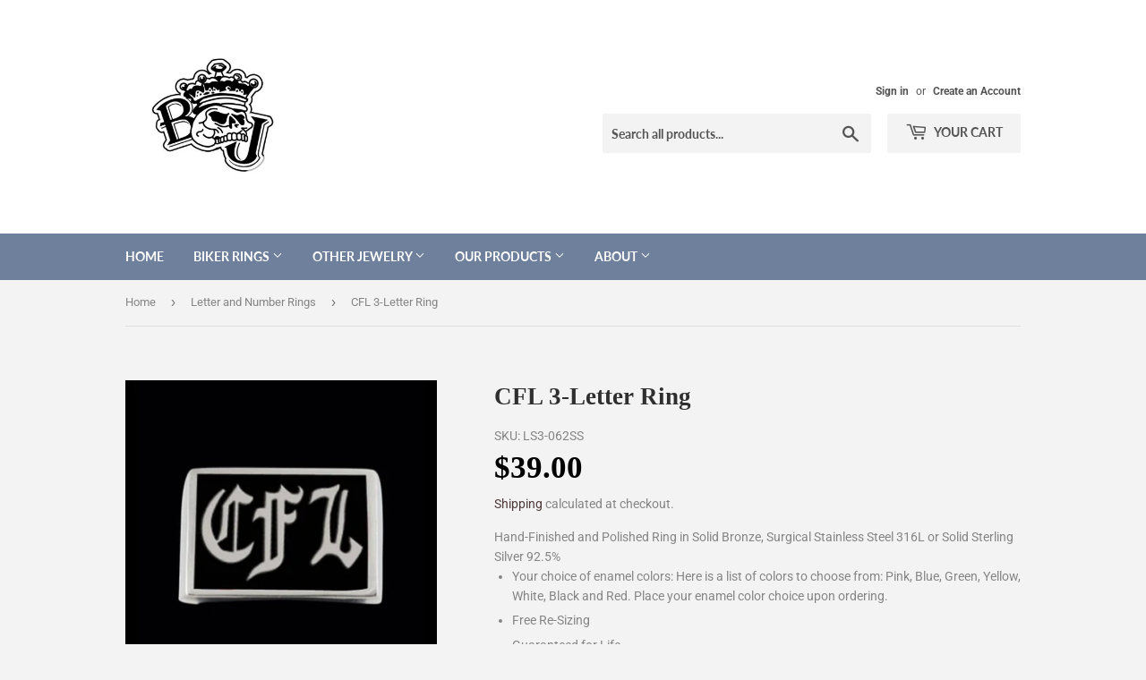

--- FILE ---
content_type: text/html; charset=utf-8
request_url: https://bigjoesbikerrings.com/collections/signet-rings/products/cfl-letter-bronze-ring
body_size: 22995
content:
<!doctype html>
<html class="no-touch no-js">
<head>
  <meta name="google-site-verification" content="iuifZxSEPbY9_e72FGl1CU0LCr_AlYr1HUT3pZ7pN1w">
  <meta name="facebook-domain-verification" content="j0i3quvqtztqfonlhm8zove95vn0k6" />
  <script>(function(H){H.className=H.className.replace(/\bno-js\b/,'js')})(document.documentElement)</script>
  <!-- Basic page needs ================================================== -->
  <meta charset="utf-8">
  <meta http-equiv="X-UA-Compatible" content="IE=edge,chrome=1">
  
  
  <link rel="shortcut icon" href="//bigjoesbikerrings.com/cdn/shop/files/bjbr_logo_32x32.jpg?v=1613676664" type="image/png" />
  

  <!-- Title and description ================================================== -->
  <title>
  CFL 3-Letter Ring &ndash; Big Joes Biker Rings
  </title>

  
    <meta name="description" content="Hand-Finished and Polished Ring in Solid Bronze, Surgical Stainless Steel 316L or Solid Sterling Silver 92.5% Your choice of enamel colors: Here is a list of colors to choose from: Pink, Blue, Green, Yellow, White, Black and Red. Place your enamel color choice upon ordering. Free Re-Sizing Guaranteed for Life Dimension">
  

  <!-- Product meta ================================================== -->
  <!-- /snippets/social-meta-tags.liquid -->




<meta property="og:site_name" content="Big Joes Biker Rings">
<meta property="og:url" content="https://bigjoesbikerrings.com/products/cfl-letter-bronze-ring">
<meta property="og:title" content="CFL 3-Letter Ring">
<meta property="og:type" content="product">
<meta property="og:description" content="Hand-Finished and Polished Ring in Solid Bronze, Surgical Stainless Steel 316L or Solid Sterling Silver 92.5% Your choice of enamel colors: Here is a list of colors to choose from: Pink, Blue, Green, Yellow, White, Black and Red. Place your enamel color choice upon ordering. Free Re-Sizing Guaranteed for Life Dimension">

  <meta property="og:price:amount" content="24.00">
  <meta property="og:price:currency" content="USD">

<meta property="og:image" content="http://bigjoesbikerrings.com/cdn/shop/products/IMG20210524122709_1200x1200.jpg?v=1622448510"><meta property="og:image" content="http://bigjoesbikerrings.com/cdn/shop/products/tl_062s_lge-500x500_01a808b5-807b-478a-b00c-a2703521f52c_1200x1200.jpg?v=1622448510"><meta property="og:image" content="http://bigjoesbikerrings.com/cdn/shop/products/tl_062b_lge-500x500_1200x1200.jpg?v=1622448510">
<meta property="og:image:secure_url" content="https://bigjoesbikerrings.com/cdn/shop/products/IMG20210524122709_1200x1200.jpg?v=1622448510"><meta property="og:image:secure_url" content="https://bigjoesbikerrings.com/cdn/shop/products/tl_062s_lge-500x500_01a808b5-807b-478a-b00c-a2703521f52c_1200x1200.jpg?v=1622448510"><meta property="og:image:secure_url" content="https://bigjoesbikerrings.com/cdn/shop/products/tl_062b_lge-500x500_1200x1200.jpg?v=1622448510">


  <meta name="twitter:site" content="@bigjoesrings">

<meta name="twitter:card" content="summary_large_image">
<meta name="twitter:title" content="CFL 3-Letter Ring">
<meta name="twitter:description" content="Hand-Finished and Polished Ring in Solid Bronze, Surgical Stainless Steel 316L or Solid Sterling Silver 92.5% Your choice of enamel colors: Here is a list of colors to choose from: Pink, Blue, Green, Yellow, White, Black and Red. Place your enamel color choice upon ordering. Free Re-Sizing Guaranteed for Life Dimension">


  <!-- Helpers ================================================== -->
  <link rel="canonical" href="https://bigjoesbikerrings.com/products/cfl-letter-bronze-ring">
  <meta name="viewport" content="width=device-width,initial-scale=1">

  <!-- CSS ================================================== -->
  <link href="//bigjoesbikerrings.com/cdn/shop/t/12/assets/theme.scss.css?v=110102260640371206461766801270" rel="stylesheet" type="text/css" media="all" />
  
  <!-- Header hook for plugins ================================================== -->
  <script>window.performance && window.performance.mark && window.performance.mark('shopify.content_for_header.start');</script><meta id="shopify-digital-wallet" name="shopify-digital-wallet" content="/2679701602/digital_wallets/dialog">
<meta name="shopify-checkout-api-token" content="316b03557756f19d61d1fd593f936930">
<meta id="in-context-paypal-metadata" data-shop-id="2679701602" data-venmo-supported="false" data-environment="production" data-locale="en_US" data-paypal-v4="true" data-currency="USD">
<link rel="alternate" type="application/json+oembed" href="https://bigjoesbikerrings.com/products/cfl-letter-bronze-ring.oembed">
<script async="async" src="/checkouts/internal/preloads.js?locale=en-US"></script>
<script id="shopify-features" type="application/json">{"accessToken":"316b03557756f19d61d1fd593f936930","betas":["rich-media-storefront-analytics"],"domain":"bigjoesbikerrings.com","predictiveSearch":true,"shopId":2679701602,"locale":"en"}</script>
<script>var Shopify = Shopify || {};
Shopify.shop = "big-joe-s-biker-rings.myshopify.com";
Shopify.locale = "en";
Shopify.currency = {"active":"USD","rate":"1.0"};
Shopify.country = "US";
Shopify.theme = {"name":"Supply 13 Jul 2019 ","id":73249947746,"schema_name":"Supply","schema_version":"8.0.3","theme_store_id":679,"role":"main"};
Shopify.theme.handle = "null";
Shopify.theme.style = {"id":null,"handle":null};
Shopify.cdnHost = "bigjoesbikerrings.com/cdn";
Shopify.routes = Shopify.routes || {};
Shopify.routes.root = "/";</script>
<script type="module">!function(o){(o.Shopify=o.Shopify||{}).modules=!0}(window);</script>
<script>!function(o){function n(){var o=[];function n(){o.push(Array.prototype.slice.apply(arguments))}return n.q=o,n}var t=o.Shopify=o.Shopify||{};t.loadFeatures=n(),t.autoloadFeatures=n()}(window);</script>
<script id="shop-js-analytics" type="application/json">{"pageType":"product"}</script>
<script defer="defer" async type="module" src="//bigjoesbikerrings.com/cdn/shopifycloud/shop-js/modules/v2/client.init-shop-cart-sync_WVOgQShq.en.esm.js"></script>
<script defer="defer" async type="module" src="//bigjoesbikerrings.com/cdn/shopifycloud/shop-js/modules/v2/chunk.common_C_13GLB1.esm.js"></script>
<script defer="defer" async type="module" src="//bigjoesbikerrings.com/cdn/shopifycloud/shop-js/modules/v2/chunk.modal_CLfMGd0m.esm.js"></script>
<script type="module">
  await import("//bigjoesbikerrings.com/cdn/shopifycloud/shop-js/modules/v2/client.init-shop-cart-sync_WVOgQShq.en.esm.js");
await import("//bigjoesbikerrings.com/cdn/shopifycloud/shop-js/modules/v2/chunk.common_C_13GLB1.esm.js");
await import("//bigjoesbikerrings.com/cdn/shopifycloud/shop-js/modules/v2/chunk.modal_CLfMGd0m.esm.js");

  window.Shopify.SignInWithShop?.initShopCartSync?.({"fedCMEnabled":true,"windoidEnabled":true});

</script>
<script>(function() {
  var isLoaded = false;
  function asyncLoad() {
    if (isLoaded) return;
    isLoaded = true;
    var urls = ["\/\/d1liekpayvooaz.cloudfront.net\/apps\/customizery\/customizery.js?shop=big-joe-s-biker-rings.myshopify.com","https:\/\/easygdpr.b-cdn.net\/v\/1553540745\/gdpr.min.js?shop=big-joe-s-biker-rings.myshopify.com","https:\/\/chimpstatic.com\/mcjs-connected\/js\/users\/ce0039d4c78795b818800e288\/f4280170b3f3fe4a4dad17096.js?shop=big-joe-s-biker-rings.myshopify.com","https:\/\/formbuilder.hulkapps.com\/skeletopapp.js?shop=big-joe-s-biker-rings.myshopify.com","https:\/\/apps.powercommerce.co.uk\/localcurrency\/powercurrencyconverter.js?h=6b50cc53b076404cae9fdb2e5fd03b90\u0026shop=big-joe-s-biker-rings.myshopify.com"];
    for (var i = 0; i < urls.length; i++) {
      var s = document.createElement('script');
      s.type = 'text/javascript';
      s.async = true;
      s.src = urls[i];
      var x = document.getElementsByTagName('script')[0];
      x.parentNode.insertBefore(s, x);
    }
  };
  if(window.attachEvent) {
    window.attachEvent('onload', asyncLoad);
  } else {
    window.addEventListener('load', asyncLoad, false);
  }
})();</script>
<script id="__st">var __st={"a":2679701602,"offset":25200,"reqid":"0d1eb964-81d1-4108-ba89-a8c0432b7695-1769581329","pageurl":"bigjoesbikerrings.com\/collections\/signet-rings\/products\/cfl-letter-bronze-ring","u":"a772d69bdd77","p":"product","rtyp":"product","rid":2181897584738};</script>
<script>window.ShopifyPaypalV4VisibilityTracking = true;</script>
<script id="captcha-bootstrap">!function(){'use strict';const t='contact',e='account',n='new_comment',o=[[t,t],['blogs',n],['comments',n],[t,'customer']],c=[[e,'customer_login'],[e,'guest_login'],[e,'recover_customer_password'],[e,'create_customer']],r=t=>t.map((([t,e])=>`form[action*='/${t}']:not([data-nocaptcha='true']) input[name='form_type'][value='${e}']`)).join(','),a=t=>()=>t?[...document.querySelectorAll(t)].map((t=>t.form)):[];function s(){const t=[...o],e=r(t);return a(e)}const i='password',u='form_key',d=['recaptcha-v3-token','g-recaptcha-response','h-captcha-response',i],f=()=>{try{return window.sessionStorage}catch{return}},m='__shopify_v',_=t=>t.elements[u];function p(t,e,n=!1){try{const o=window.sessionStorage,c=JSON.parse(o.getItem(e)),{data:r}=function(t){const{data:e,action:n}=t;return t[m]||n?{data:e,action:n}:{data:t,action:n}}(c);for(const[e,n]of Object.entries(r))t.elements[e]&&(t.elements[e].value=n);n&&o.removeItem(e)}catch(o){console.error('form repopulation failed',{error:o})}}const l='form_type',E='cptcha';function T(t){t.dataset[E]=!0}const w=window,h=w.document,L='Shopify',v='ce_forms',y='captcha';let A=!1;((t,e)=>{const n=(g='f06e6c50-85a8-45c8-87d0-21a2b65856fe',I='https://cdn.shopify.com/shopifycloud/storefront-forms-hcaptcha/ce_storefront_forms_captcha_hcaptcha.v1.5.2.iife.js',D={infoText:'Protected by hCaptcha',privacyText:'Privacy',termsText:'Terms'},(t,e,n)=>{const o=w[L][v],c=o.bindForm;if(c)return c(t,g,e,D).then(n);var r;o.q.push([[t,g,e,D],n]),r=I,A||(h.body.append(Object.assign(h.createElement('script'),{id:'captcha-provider',async:!0,src:r})),A=!0)});var g,I,D;w[L]=w[L]||{},w[L][v]=w[L][v]||{},w[L][v].q=[],w[L][y]=w[L][y]||{},w[L][y].protect=function(t,e){n(t,void 0,e),T(t)},Object.freeze(w[L][y]),function(t,e,n,w,h,L){const[v,y,A,g]=function(t,e,n){const i=e?o:[],u=t?c:[],d=[...i,...u],f=r(d),m=r(i),_=r(d.filter((([t,e])=>n.includes(e))));return[a(f),a(m),a(_),s()]}(w,h,L),I=t=>{const e=t.target;return e instanceof HTMLFormElement?e:e&&e.form},D=t=>v().includes(t);t.addEventListener('submit',(t=>{const e=I(t);if(!e)return;const n=D(e)&&!e.dataset.hcaptchaBound&&!e.dataset.recaptchaBound,o=_(e),c=g().includes(e)&&(!o||!o.value);(n||c)&&t.preventDefault(),c&&!n&&(function(t){try{if(!f())return;!function(t){const e=f();if(!e)return;const n=_(t);if(!n)return;const o=n.value;o&&e.removeItem(o)}(t);const e=Array.from(Array(32),(()=>Math.random().toString(36)[2])).join('');!function(t,e){_(t)||t.append(Object.assign(document.createElement('input'),{type:'hidden',name:u})),t.elements[u].value=e}(t,e),function(t,e){const n=f();if(!n)return;const o=[...t.querySelectorAll(`input[type='${i}']`)].map((({name:t})=>t)),c=[...d,...o],r={};for(const[a,s]of new FormData(t).entries())c.includes(a)||(r[a]=s);n.setItem(e,JSON.stringify({[m]:1,action:t.action,data:r}))}(t,e)}catch(e){console.error('failed to persist form',e)}}(e),e.submit())}));const S=(t,e)=>{t&&!t.dataset[E]&&(n(t,e.some((e=>e===t))),T(t))};for(const o of['focusin','change'])t.addEventListener(o,(t=>{const e=I(t);D(e)&&S(e,y())}));const B=e.get('form_key'),M=e.get(l),P=B&&M;t.addEventListener('DOMContentLoaded',(()=>{const t=y();if(P)for(const e of t)e.elements[l].value===M&&p(e,B);[...new Set([...A(),...v().filter((t=>'true'===t.dataset.shopifyCaptcha))])].forEach((e=>S(e,t)))}))}(h,new URLSearchParams(w.location.search),n,t,e,['guest_login'])})(!0,!0)}();</script>
<script integrity="sha256-4kQ18oKyAcykRKYeNunJcIwy7WH5gtpwJnB7kiuLZ1E=" data-source-attribution="shopify.loadfeatures" defer="defer" src="//bigjoesbikerrings.com/cdn/shopifycloud/storefront/assets/storefront/load_feature-a0a9edcb.js" crossorigin="anonymous"></script>
<script data-source-attribution="shopify.dynamic_checkout.dynamic.init">var Shopify=Shopify||{};Shopify.PaymentButton=Shopify.PaymentButton||{isStorefrontPortableWallets:!0,init:function(){window.Shopify.PaymentButton.init=function(){};var t=document.createElement("script");t.src="https://bigjoesbikerrings.com/cdn/shopifycloud/portable-wallets/latest/portable-wallets.en.js",t.type="module",document.head.appendChild(t)}};
</script>
<script data-source-attribution="shopify.dynamic_checkout.buyer_consent">
  function portableWalletsHideBuyerConsent(e){var t=document.getElementById("shopify-buyer-consent"),n=document.getElementById("shopify-subscription-policy-button");t&&n&&(t.classList.add("hidden"),t.setAttribute("aria-hidden","true"),n.removeEventListener("click",e))}function portableWalletsShowBuyerConsent(e){var t=document.getElementById("shopify-buyer-consent"),n=document.getElementById("shopify-subscription-policy-button");t&&n&&(t.classList.remove("hidden"),t.removeAttribute("aria-hidden"),n.addEventListener("click",e))}window.Shopify?.PaymentButton&&(window.Shopify.PaymentButton.hideBuyerConsent=portableWalletsHideBuyerConsent,window.Shopify.PaymentButton.showBuyerConsent=portableWalletsShowBuyerConsent);
</script>
<script>
  function portableWalletsCleanup(e){e&&e.src&&console.error("Failed to load portable wallets script "+e.src);var t=document.querySelectorAll("shopify-accelerated-checkout .shopify-payment-button__skeleton, shopify-accelerated-checkout-cart .wallet-cart-button__skeleton"),e=document.getElementById("shopify-buyer-consent");for(let e=0;e<t.length;e++)t[e].remove();e&&e.remove()}function portableWalletsNotLoadedAsModule(e){e instanceof ErrorEvent&&"string"==typeof e.message&&e.message.includes("import.meta")&&"string"==typeof e.filename&&e.filename.includes("portable-wallets")&&(window.removeEventListener("error",portableWalletsNotLoadedAsModule),window.Shopify.PaymentButton.failedToLoad=e,"loading"===document.readyState?document.addEventListener("DOMContentLoaded",window.Shopify.PaymentButton.init):window.Shopify.PaymentButton.init())}window.addEventListener("error",portableWalletsNotLoadedAsModule);
</script>

<script type="module" src="https://bigjoesbikerrings.com/cdn/shopifycloud/portable-wallets/latest/portable-wallets.en.js" onError="portableWalletsCleanup(this)" crossorigin="anonymous"></script>
<script nomodule>
  document.addEventListener("DOMContentLoaded", portableWalletsCleanup);
</script>

<script id='scb4127' type='text/javascript' async='' src='https://bigjoesbikerrings.com/cdn/shopifycloud/privacy-banner/storefront-banner.js'></script><link id="shopify-accelerated-checkout-styles" rel="stylesheet" media="screen" href="https://bigjoesbikerrings.com/cdn/shopifycloud/portable-wallets/latest/accelerated-checkout-backwards-compat.css" crossorigin="anonymous">
<style id="shopify-accelerated-checkout-cart">
        #shopify-buyer-consent {
  margin-top: 1em;
  display: inline-block;
  width: 100%;
}

#shopify-buyer-consent.hidden {
  display: none;
}

#shopify-subscription-policy-button {
  background: none;
  border: none;
  padding: 0;
  text-decoration: underline;
  font-size: inherit;
  cursor: pointer;
}

#shopify-subscription-policy-button::before {
  box-shadow: none;
}

      </style>

<script>window.performance && window.performance.mark && window.performance.mark('shopify.content_for_header.end');</script>

  
  

  <script src="//bigjoesbikerrings.com/cdn/shop/t/12/assets/jquery-2.2.3.min.js?v=58211863146907186831563026523" type="text/javascript"></script>

  <script src="//bigjoesbikerrings.com/cdn/shop/t/12/assets/lazysizes.min.js?v=8147953233334221341563026523" async="async"></script>
  <script src="//bigjoesbikerrings.com/cdn/shop/t/12/assets/vendor.js?v=106177282645720727331563026524" defer="defer"></script>
  <script src="//bigjoesbikerrings.com/cdn/shop/t/12/assets/theme.js?v=108499838406409427561724647345" defer="defer"></script>

<!-- Google Tag Manager -->
<script>(function(w,d,s,l,i){w[l]=w[l]||[];w[l].push({'gtm.start':
new Date().getTime(),event:'gtm.js'});var f=d.getElementsByTagName(s)[0],
j=d.createElement(s),dl=l!='dataLayer'?'&l='+l:'';j.async=true;j.src=
'https://www.googletagmanager.com/gtm.js?id='+i+dl;f.parentNode.insertBefore(j,f);
})(window,document,'script','dataLayer','GTM-KMK94Q9');</script>
<!-- End Google Tag Manager -->

  

  

  

  
    <script type="text/javascript">
      try {
        window.EasyGdprSettings = "{\"cookie_banner\":true,\"cookie_banner_cookiename\":\"\",\"cookie_banner_settings\":{\"banner_text_color\":{\"opacity\":1,\"hexcode\":\"#ffdddd\"},\"button_text_color\":{\"opacity\":1,\"hexcode\":\"#ffffff\"},\"banner_color\":{\"hexcode\":\"#741012\",\"opacity\":1},\"button_color\":{\"opacity\":1,\"hexcode\":\"#ff0000\"}},\"current_theme\":\"supply\",\"custom_button_position\":\"\",\"eg_display\":[\"footer\",\"login\",\"account\"],\"enabled\":true,\"texts\":{}}";
      } catch (error) {}
    </script>
  



<link href="https://monorail-edge.shopifysvc.com" rel="dns-prefetch">
<script>(function(){if ("sendBeacon" in navigator && "performance" in window) {try {var session_token_from_headers = performance.getEntriesByType('navigation')[0].serverTiming.find(x => x.name == '_s').description;} catch {var session_token_from_headers = undefined;}var session_cookie_matches = document.cookie.match(/_shopify_s=([^;]*)/);var session_token_from_cookie = session_cookie_matches && session_cookie_matches.length === 2 ? session_cookie_matches[1] : "";var session_token = session_token_from_headers || session_token_from_cookie || "";function handle_abandonment_event(e) {var entries = performance.getEntries().filter(function(entry) {return /monorail-edge.shopifysvc.com/.test(entry.name);});if (!window.abandonment_tracked && entries.length === 0) {window.abandonment_tracked = true;var currentMs = Date.now();var navigation_start = performance.timing.navigationStart;var payload = {shop_id: 2679701602,url: window.location.href,navigation_start,duration: currentMs - navigation_start,session_token,page_type: "product"};window.navigator.sendBeacon("https://monorail-edge.shopifysvc.com/v1/produce", JSON.stringify({schema_id: "online_store_buyer_site_abandonment/1.1",payload: payload,metadata: {event_created_at_ms: currentMs,event_sent_at_ms: currentMs}}));}}window.addEventListener('pagehide', handle_abandonment_event);}}());</script>
<script id="web-pixels-manager-setup">(function e(e,d,r,n,o){if(void 0===o&&(o={}),!Boolean(null===(a=null===(i=window.Shopify)||void 0===i?void 0:i.analytics)||void 0===a?void 0:a.replayQueue)){var i,a;window.Shopify=window.Shopify||{};var t=window.Shopify;t.analytics=t.analytics||{};var s=t.analytics;s.replayQueue=[],s.publish=function(e,d,r){return s.replayQueue.push([e,d,r]),!0};try{self.performance.mark("wpm:start")}catch(e){}var l=function(){var e={modern:/Edge?\/(1{2}[4-9]|1[2-9]\d|[2-9]\d{2}|\d{4,})\.\d+(\.\d+|)|Firefox\/(1{2}[4-9]|1[2-9]\d|[2-9]\d{2}|\d{4,})\.\d+(\.\d+|)|Chrom(ium|e)\/(9{2}|\d{3,})\.\d+(\.\d+|)|(Maci|X1{2}).+ Version\/(15\.\d+|(1[6-9]|[2-9]\d|\d{3,})\.\d+)([,.]\d+|)( \(\w+\)|)( Mobile\/\w+|) Safari\/|Chrome.+OPR\/(9{2}|\d{3,})\.\d+\.\d+|(CPU[ +]OS|iPhone[ +]OS|CPU[ +]iPhone|CPU IPhone OS|CPU iPad OS)[ +]+(15[._]\d+|(1[6-9]|[2-9]\d|\d{3,})[._]\d+)([._]\d+|)|Android:?[ /-](13[3-9]|1[4-9]\d|[2-9]\d{2}|\d{4,})(\.\d+|)(\.\d+|)|Android.+Firefox\/(13[5-9]|1[4-9]\d|[2-9]\d{2}|\d{4,})\.\d+(\.\d+|)|Android.+Chrom(ium|e)\/(13[3-9]|1[4-9]\d|[2-9]\d{2}|\d{4,})\.\d+(\.\d+|)|SamsungBrowser\/([2-9]\d|\d{3,})\.\d+/,legacy:/Edge?\/(1[6-9]|[2-9]\d|\d{3,})\.\d+(\.\d+|)|Firefox\/(5[4-9]|[6-9]\d|\d{3,})\.\d+(\.\d+|)|Chrom(ium|e)\/(5[1-9]|[6-9]\d|\d{3,})\.\d+(\.\d+|)([\d.]+$|.*Safari\/(?![\d.]+ Edge\/[\d.]+$))|(Maci|X1{2}).+ Version\/(10\.\d+|(1[1-9]|[2-9]\d|\d{3,})\.\d+)([,.]\d+|)( \(\w+\)|)( Mobile\/\w+|) Safari\/|Chrome.+OPR\/(3[89]|[4-9]\d|\d{3,})\.\d+\.\d+|(CPU[ +]OS|iPhone[ +]OS|CPU[ +]iPhone|CPU IPhone OS|CPU iPad OS)[ +]+(10[._]\d+|(1[1-9]|[2-9]\d|\d{3,})[._]\d+)([._]\d+|)|Android:?[ /-](13[3-9]|1[4-9]\d|[2-9]\d{2}|\d{4,})(\.\d+|)(\.\d+|)|Mobile Safari.+OPR\/([89]\d|\d{3,})\.\d+\.\d+|Android.+Firefox\/(13[5-9]|1[4-9]\d|[2-9]\d{2}|\d{4,})\.\d+(\.\d+|)|Android.+Chrom(ium|e)\/(13[3-9]|1[4-9]\d|[2-9]\d{2}|\d{4,})\.\d+(\.\d+|)|Android.+(UC? ?Browser|UCWEB|U3)[ /]?(15\.([5-9]|\d{2,})|(1[6-9]|[2-9]\d|\d{3,})\.\d+)\.\d+|SamsungBrowser\/(5\.\d+|([6-9]|\d{2,})\.\d+)|Android.+MQ{2}Browser\/(14(\.(9|\d{2,})|)|(1[5-9]|[2-9]\d|\d{3,})(\.\d+|))(\.\d+|)|K[Aa][Ii]OS\/(3\.\d+|([4-9]|\d{2,})\.\d+)(\.\d+|)/},d=e.modern,r=e.legacy,n=navigator.userAgent;return n.match(d)?"modern":n.match(r)?"legacy":"unknown"}(),u="modern"===l?"modern":"legacy",c=(null!=n?n:{modern:"",legacy:""})[u],f=function(e){return[e.baseUrl,"/wpm","/b",e.hashVersion,"modern"===e.buildTarget?"m":"l",".js"].join("")}({baseUrl:d,hashVersion:r,buildTarget:u}),m=function(e){var d=e.version,r=e.bundleTarget,n=e.surface,o=e.pageUrl,i=e.monorailEndpoint;return{emit:function(e){var a=e.status,t=e.errorMsg,s=(new Date).getTime(),l=JSON.stringify({metadata:{event_sent_at_ms:s},events:[{schema_id:"web_pixels_manager_load/3.1",payload:{version:d,bundle_target:r,page_url:o,status:a,surface:n,error_msg:t},metadata:{event_created_at_ms:s}}]});if(!i)return console&&console.warn&&console.warn("[Web Pixels Manager] No Monorail endpoint provided, skipping logging."),!1;try{return self.navigator.sendBeacon.bind(self.navigator)(i,l)}catch(e){}var u=new XMLHttpRequest;try{return u.open("POST",i,!0),u.setRequestHeader("Content-Type","text/plain"),u.send(l),!0}catch(e){return console&&console.warn&&console.warn("[Web Pixels Manager] Got an unhandled error while logging to Monorail."),!1}}}}({version:r,bundleTarget:l,surface:e.surface,pageUrl:self.location.href,monorailEndpoint:e.monorailEndpoint});try{o.browserTarget=l,function(e){var d=e.src,r=e.async,n=void 0===r||r,o=e.onload,i=e.onerror,a=e.sri,t=e.scriptDataAttributes,s=void 0===t?{}:t,l=document.createElement("script"),u=document.querySelector("head"),c=document.querySelector("body");if(l.async=n,l.src=d,a&&(l.integrity=a,l.crossOrigin="anonymous"),s)for(var f in s)if(Object.prototype.hasOwnProperty.call(s,f))try{l.dataset[f]=s[f]}catch(e){}if(o&&l.addEventListener("load",o),i&&l.addEventListener("error",i),u)u.appendChild(l);else{if(!c)throw new Error("Did not find a head or body element to append the script");c.appendChild(l)}}({src:f,async:!0,onload:function(){if(!function(){var e,d;return Boolean(null===(d=null===(e=window.Shopify)||void 0===e?void 0:e.analytics)||void 0===d?void 0:d.initialized)}()){var d=window.webPixelsManager.init(e)||void 0;if(d){var r=window.Shopify.analytics;r.replayQueue.forEach((function(e){var r=e[0],n=e[1],o=e[2];d.publishCustomEvent(r,n,o)})),r.replayQueue=[],r.publish=d.publishCustomEvent,r.visitor=d.visitor,r.initialized=!0}}},onerror:function(){return m.emit({status:"failed",errorMsg:"".concat(f," has failed to load")})},sri:function(e){var d=/^sha384-[A-Za-z0-9+/=]+$/;return"string"==typeof e&&d.test(e)}(c)?c:"",scriptDataAttributes:o}),m.emit({status:"loading"})}catch(e){m.emit({status:"failed",errorMsg:(null==e?void 0:e.message)||"Unknown error"})}}})({shopId: 2679701602,storefrontBaseUrl: "https://bigjoesbikerrings.com",extensionsBaseUrl: "https://extensions.shopifycdn.com/cdn/shopifycloud/web-pixels-manager",monorailEndpoint: "https://monorail-edge.shopifysvc.com/unstable/produce_batch",surface: "storefront-renderer",enabledBetaFlags: ["2dca8a86"],webPixelsConfigList: [{"id":"522551469","configuration":"{\"config\":\"{\\\"pixel_id\\\":\\\"G-CW36ZHSP5K\\\",\\\"target_country\\\":\\\"US\\\",\\\"gtag_events\\\":[{\\\"type\\\":\\\"purchase\\\",\\\"action_label\\\":\\\"G-CW36ZHSP5K\\\"},{\\\"type\\\":\\\"page_view\\\",\\\"action_label\\\":\\\"G-CW36ZHSP5K\\\"},{\\\"type\\\":\\\"view_item\\\",\\\"action_label\\\":\\\"G-CW36ZHSP5K\\\"},{\\\"type\\\":\\\"search\\\",\\\"action_label\\\":\\\"G-CW36ZHSP5K\\\"},{\\\"type\\\":\\\"add_to_cart\\\",\\\"action_label\\\":\\\"G-CW36ZHSP5K\\\"},{\\\"type\\\":\\\"begin_checkout\\\",\\\"action_label\\\":\\\"G-CW36ZHSP5K\\\"},{\\\"type\\\":\\\"add_payment_info\\\",\\\"action_label\\\":\\\"G-CW36ZHSP5K\\\"}],\\\"enable_monitoring_mode\\\":false}\"}","eventPayloadVersion":"v1","runtimeContext":"OPEN","scriptVersion":"b2a88bafab3e21179ed38636efcd8a93","type":"APP","apiClientId":1780363,"privacyPurposes":[],"dataSharingAdjustments":{"protectedCustomerApprovalScopes":["read_customer_address","read_customer_email","read_customer_name","read_customer_personal_data","read_customer_phone"]}},{"id":"179404973","configuration":"{\"pixel_id\":\"1340551899700954\",\"pixel_type\":\"facebook_pixel\",\"metaapp_system_user_token\":\"-\"}","eventPayloadVersion":"v1","runtimeContext":"OPEN","scriptVersion":"ca16bc87fe92b6042fbaa3acc2fbdaa6","type":"APP","apiClientId":2329312,"privacyPurposes":["ANALYTICS","MARKETING","SALE_OF_DATA"],"dataSharingAdjustments":{"protectedCustomerApprovalScopes":["read_customer_address","read_customer_email","read_customer_name","read_customer_personal_data","read_customer_phone"]}},{"id":"shopify-app-pixel","configuration":"{}","eventPayloadVersion":"v1","runtimeContext":"STRICT","scriptVersion":"0450","apiClientId":"shopify-pixel","type":"APP","privacyPurposes":["ANALYTICS","MARKETING"]},{"id":"shopify-custom-pixel","eventPayloadVersion":"v1","runtimeContext":"LAX","scriptVersion":"0450","apiClientId":"shopify-pixel","type":"CUSTOM","privacyPurposes":["ANALYTICS","MARKETING"]}],isMerchantRequest: false,initData: {"shop":{"name":"Big Joes Biker Rings","paymentSettings":{"currencyCode":"USD"},"myshopifyDomain":"big-joe-s-biker-rings.myshopify.com","countryCode":"TH","storefrontUrl":"https:\/\/bigjoesbikerrings.com"},"customer":null,"cart":null,"checkout":null,"productVariants":[{"price":{"amount":39.0,"currencyCode":"USD"},"product":{"title":"CFL 3-Letter Ring","vendor":"Big Joes Biker Rings","id":"2181897584738","untranslatedTitle":"CFL 3-Letter Ring","url":"\/products\/cfl-letter-bronze-ring","type":"Ring"},"id":"20179410190434","image":{"src":"\/\/bigjoesbikerrings.com\/cdn\/shop\/products\/tl_062s_lge-500x500_01a808b5-807b-478a-b00c-a2703521f52c.jpg?v=1622448510"},"sku":"LS3-062SS","title":"Stainless Steel","untranslatedTitle":"Stainless Steel"},{"price":{"amount":176.0,"currencyCode":"USD"},"product":{"title":"CFL 3-Letter Ring","vendor":"Big Joes Biker Rings","id":"2181897584738","untranslatedTitle":"CFL 3-Letter Ring","url":"\/products\/cfl-letter-bronze-ring","type":"Ring"},"id":"20179410223202","image":{"src":"\/\/bigjoesbikerrings.com\/cdn\/shop\/products\/tl_062s_lge-500x500_01a808b5-807b-478a-b00c-a2703521f52c.jpg?v=1622448510"},"sku":"LS3-062S","title":"Sterling Silver","untranslatedTitle":"Sterling Silver"},{"price":{"amount":24.0,"currencyCode":"USD"},"product":{"title":"CFL 3-Letter Ring","vendor":"Big Joes Biker Rings","id":"2181897584738","untranslatedTitle":"CFL 3-Letter Ring","url":"\/products\/cfl-letter-bronze-ring","type":"Ring"},"id":"20087098474594","image":{"src":"\/\/bigjoesbikerrings.com\/cdn\/shop\/products\/tl_062b_lge-500x500.jpg?v=1622448510"},"sku":"LS3-062B","title":"Bronze","untranslatedTitle":"Bronze"}],"purchasingCompany":null},},"https://bigjoesbikerrings.com/cdn","fcfee988w5aeb613cpc8e4bc33m6693e112",{"modern":"","legacy":""},{"shopId":"2679701602","storefrontBaseUrl":"https:\/\/bigjoesbikerrings.com","extensionBaseUrl":"https:\/\/extensions.shopifycdn.com\/cdn\/shopifycloud\/web-pixels-manager","surface":"storefront-renderer","enabledBetaFlags":"[\"2dca8a86\"]","isMerchantRequest":"false","hashVersion":"fcfee988w5aeb613cpc8e4bc33m6693e112","publish":"custom","events":"[[\"page_viewed\",{}],[\"product_viewed\",{\"productVariant\":{\"price\":{\"amount\":39.0,\"currencyCode\":\"USD\"},\"product\":{\"title\":\"CFL 3-Letter Ring\",\"vendor\":\"Big Joes Biker Rings\",\"id\":\"2181897584738\",\"untranslatedTitle\":\"CFL 3-Letter Ring\",\"url\":\"\/products\/cfl-letter-bronze-ring\",\"type\":\"Ring\"},\"id\":\"20179410190434\",\"image\":{\"src\":\"\/\/bigjoesbikerrings.com\/cdn\/shop\/products\/tl_062s_lge-500x500_01a808b5-807b-478a-b00c-a2703521f52c.jpg?v=1622448510\"},\"sku\":\"LS3-062SS\",\"title\":\"Stainless Steel\",\"untranslatedTitle\":\"Stainless Steel\"}}]]"});</script><script>
  window.ShopifyAnalytics = window.ShopifyAnalytics || {};
  window.ShopifyAnalytics.meta = window.ShopifyAnalytics.meta || {};
  window.ShopifyAnalytics.meta.currency = 'USD';
  var meta = {"product":{"id":2181897584738,"gid":"gid:\/\/shopify\/Product\/2181897584738","vendor":"Big Joes Biker Rings","type":"Ring","handle":"cfl-letter-bronze-ring","variants":[{"id":20179410190434,"price":3900,"name":"CFL 3-Letter Ring - Stainless Steel","public_title":"Stainless Steel","sku":"LS3-062SS"},{"id":20179410223202,"price":17600,"name":"CFL 3-Letter Ring - Sterling Silver","public_title":"Sterling Silver","sku":"LS3-062S"},{"id":20087098474594,"price":2400,"name":"CFL 3-Letter Ring - Bronze","public_title":"Bronze","sku":"LS3-062B"}],"remote":false},"page":{"pageType":"product","resourceType":"product","resourceId":2181897584738,"requestId":"0d1eb964-81d1-4108-ba89-a8c0432b7695-1769581329"}};
  for (var attr in meta) {
    window.ShopifyAnalytics.meta[attr] = meta[attr];
  }
</script>
<script class="analytics">
  (function () {
    var customDocumentWrite = function(content) {
      var jquery = null;

      if (window.jQuery) {
        jquery = window.jQuery;
      } else if (window.Checkout && window.Checkout.$) {
        jquery = window.Checkout.$;
      }

      if (jquery) {
        jquery('body').append(content);
      }
    };

    var hasLoggedConversion = function(token) {
      if (token) {
        return document.cookie.indexOf('loggedConversion=' + token) !== -1;
      }
      return false;
    }

    var setCookieIfConversion = function(token) {
      if (token) {
        var twoMonthsFromNow = new Date(Date.now());
        twoMonthsFromNow.setMonth(twoMonthsFromNow.getMonth() + 2);

        document.cookie = 'loggedConversion=' + token + '; expires=' + twoMonthsFromNow;
      }
    }

    var trekkie = window.ShopifyAnalytics.lib = window.trekkie = window.trekkie || [];
    if (trekkie.integrations) {
      return;
    }
    trekkie.methods = [
      'identify',
      'page',
      'ready',
      'track',
      'trackForm',
      'trackLink'
    ];
    trekkie.factory = function(method) {
      return function() {
        var args = Array.prototype.slice.call(arguments);
        args.unshift(method);
        trekkie.push(args);
        return trekkie;
      };
    };
    for (var i = 0; i < trekkie.methods.length; i++) {
      var key = trekkie.methods[i];
      trekkie[key] = trekkie.factory(key);
    }
    trekkie.load = function(config) {
      trekkie.config = config || {};
      trekkie.config.initialDocumentCookie = document.cookie;
      var first = document.getElementsByTagName('script')[0];
      var script = document.createElement('script');
      script.type = 'text/javascript';
      script.onerror = function(e) {
        var scriptFallback = document.createElement('script');
        scriptFallback.type = 'text/javascript';
        scriptFallback.onerror = function(error) {
                var Monorail = {
      produce: function produce(monorailDomain, schemaId, payload) {
        var currentMs = new Date().getTime();
        var event = {
          schema_id: schemaId,
          payload: payload,
          metadata: {
            event_created_at_ms: currentMs,
            event_sent_at_ms: currentMs
          }
        };
        return Monorail.sendRequest("https://" + monorailDomain + "/v1/produce", JSON.stringify(event));
      },
      sendRequest: function sendRequest(endpointUrl, payload) {
        // Try the sendBeacon API
        if (window && window.navigator && typeof window.navigator.sendBeacon === 'function' && typeof window.Blob === 'function' && !Monorail.isIos12()) {
          var blobData = new window.Blob([payload], {
            type: 'text/plain'
          });

          if (window.navigator.sendBeacon(endpointUrl, blobData)) {
            return true;
          } // sendBeacon was not successful

        } // XHR beacon

        var xhr = new XMLHttpRequest();

        try {
          xhr.open('POST', endpointUrl);
          xhr.setRequestHeader('Content-Type', 'text/plain');
          xhr.send(payload);
        } catch (e) {
          console.log(e);
        }

        return false;
      },
      isIos12: function isIos12() {
        return window.navigator.userAgent.lastIndexOf('iPhone; CPU iPhone OS 12_') !== -1 || window.navigator.userAgent.lastIndexOf('iPad; CPU OS 12_') !== -1;
      }
    };
    Monorail.produce('monorail-edge.shopifysvc.com',
      'trekkie_storefront_load_errors/1.1',
      {shop_id: 2679701602,
      theme_id: 73249947746,
      app_name: "storefront",
      context_url: window.location.href,
      source_url: "//bigjoesbikerrings.com/cdn/s/trekkie.storefront.a804e9514e4efded663580eddd6991fcc12b5451.min.js"});

        };
        scriptFallback.async = true;
        scriptFallback.src = '//bigjoesbikerrings.com/cdn/s/trekkie.storefront.a804e9514e4efded663580eddd6991fcc12b5451.min.js';
        first.parentNode.insertBefore(scriptFallback, first);
      };
      script.async = true;
      script.src = '//bigjoesbikerrings.com/cdn/s/trekkie.storefront.a804e9514e4efded663580eddd6991fcc12b5451.min.js';
      first.parentNode.insertBefore(script, first);
    };
    trekkie.load(
      {"Trekkie":{"appName":"storefront","development":false,"defaultAttributes":{"shopId":2679701602,"isMerchantRequest":null,"themeId":73249947746,"themeCityHash":"15266690798726174694","contentLanguage":"en","currency":"USD","eventMetadataId":"95c7268c-dcb9-444b-a7d7-09caefe66107"},"isServerSideCookieWritingEnabled":true,"monorailRegion":"shop_domain","enabledBetaFlags":["65f19447","b5387b81"]},"Session Attribution":{},"S2S":{"facebookCapiEnabled":false,"source":"trekkie-storefront-renderer","apiClientId":580111}}
    );

    var loaded = false;
    trekkie.ready(function() {
      if (loaded) return;
      loaded = true;

      window.ShopifyAnalytics.lib = window.trekkie;

      var originalDocumentWrite = document.write;
      document.write = customDocumentWrite;
      try { window.ShopifyAnalytics.merchantGoogleAnalytics.call(this); } catch(error) {};
      document.write = originalDocumentWrite;

      window.ShopifyAnalytics.lib.page(null,{"pageType":"product","resourceType":"product","resourceId":2181897584738,"requestId":"0d1eb964-81d1-4108-ba89-a8c0432b7695-1769581329","shopifyEmitted":true});

      var match = window.location.pathname.match(/checkouts\/(.+)\/(thank_you|post_purchase)/)
      var token = match? match[1]: undefined;
      if (!hasLoggedConversion(token)) {
        setCookieIfConversion(token);
        window.ShopifyAnalytics.lib.track("Viewed Product",{"currency":"USD","variantId":20179410190434,"productId":2181897584738,"productGid":"gid:\/\/shopify\/Product\/2181897584738","name":"CFL 3-Letter Ring - Stainless Steel","price":"39.00","sku":"LS3-062SS","brand":"Big Joes Biker Rings","variant":"Stainless Steel","category":"Ring","nonInteraction":true,"remote":false},undefined,undefined,{"shopifyEmitted":true});
      window.ShopifyAnalytics.lib.track("monorail:\/\/trekkie_storefront_viewed_product\/1.1",{"currency":"USD","variantId":20179410190434,"productId":2181897584738,"productGid":"gid:\/\/shopify\/Product\/2181897584738","name":"CFL 3-Letter Ring - Stainless Steel","price":"39.00","sku":"LS3-062SS","brand":"Big Joes Biker Rings","variant":"Stainless Steel","category":"Ring","nonInteraction":true,"remote":false,"referer":"https:\/\/bigjoesbikerrings.com\/collections\/signet-rings\/products\/cfl-letter-bronze-ring"});
      }
    });


        var eventsListenerScript = document.createElement('script');
        eventsListenerScript.async = true;
        eventsListenerScript.src = "//bigjoesbikerrings.com/cdn/shopifycloud/storefront/assets/shop_events_listener-3da45d37.js";
        document.getElementsByTagName('head')[0].appendChild(eventsListenerScript);

})();</script>
<script
  defer
  src="https://bigjoesbikerrings.com/cdn/shopifycloud/perf-kit/shopify-perf-kit-3.1.0.min.js"
  data-application="storefront-renderer"
  data-shop-id="2679701602"
  data-render-region="gcp-us-central1"
  data-page-type="product"
  data-theme-instance-id="73249947746"
  data-theme-name="Supply"
  data-theme-version="8.0.3"
  data-monorail-region="shop_domain"
  data-resource-timing-sampling-rate="10"
  data-shs="true"
  data-shs-beacon="true"
  data-shs-export-with-fetch="true"
  data-shs-logs-sample-rate="1"
  data-shs-beacon-endpoint="https://bigjoesbikerrings.com/api/collect"
></script>
</head>

<body id="cfl-3-letter-ring" class="template-product" >

  <div id="shopify-section-header" class="shopify-section header-section"><header class="site-header" role="banner" data-section-id="header" data-section-type="header-section">
  <div class="wrapper">

    <div class="grid--full">
      <div class="grid-item large--one-half">
        
          <div class="h1 header-logo" itemscope itemtype="http://schema.org/Organization">
        
          
          

          <a href="/" itemprop="url">
            <div class="lazyload__image-wrapper no-js header-logo__image" style="max-width:200px;">
              <div style="padding-top:85.36585365853658%;">
                <img class="lazyload js"
                  data-src="//bigjoesbikerrings.com/cdn/shop/files/BJBR_LOGO_9d69ce52-67a1-4ba3-bbf4-59d9e49fbc0d_{width}x.jpg?v=1653404018"
                  data-widths="[180, 360, 540, 720, 900, 1080, 1296, 1512, 1728, 2048]"
                  data-aspectratio="1.1714285714285715"
                  data-sizes="auto"
                  alt="Big Joes Biker Rings"
                  style="width:200px;">
              </div>
            </div>
            <noscript>
              
              <img src="//bigjoesbikerrings.com/cdn/shop/files/BJBR_LOGO_9d69ce52-67a1-4ba3-bbf4-59d9e49fbc0d_200x.jpg?v=1653404018"
                srcset="//bigjoesbikerrings.com/cdn/shop/files/BJBR_LOGO_9d69ce52-67a1-4ba3-bbf4-59d9e49fbc0d_200x.jpg?v=1653404018 1x, //bigjoesbikerrings.com/cdn/shop/files/BJBR_LOGO_9d69ce52-67a1-4ba3-bbf4-59d9e49fbc0d_200x@2x.jpg?v=1653404018 2x"
                alt="Big Joes Biker Rings"
                itemprop="logo"
                style="max-width:200px;">
            </noscript>
          </a>
          
        
          </div>
        
      </div>

      <div class="grid-item large--one-half text-center large--text-right">
        
          <div class="site-header--text-links">
            

            
              <span class="site-header--meta-links medium-down--hide">
                
                  <a href="/account/login" id="customer_login_link">Sign in</a>
                  <span class="site-header--spacer">or</span>
                  <a href="/account/register" id="customer_register_link">Create an Account</a>
                
              </span>
            
          </div>

          <br class="medium-down--hide">
        

        <form action="/search" method="get" class="search-bar" role="search">
  <input type="hidden" name="type" value="product">

  <input type="search" name="q" value="" placeholder="Search all products..." aria-label="Search all products...">
  <button type="submit" class="search-bar--submit icon-fallback-text">
    <span class="icon icon-search" aria-hidden="true"></span>
    <span class="fallback-text">Search</span>
  </button>
</form>


        <a href="/cart" class="header-cart-btn cart-toggle">
          <span class="icon icon-cart"></span>
          Your Cart <span class="cart-count cart-badge--desktop hidden-count">0</span>
        </a>
      </div>
    </div>

  </div>
</header>

<div id="mobileNavBar">
  <div class="display-table-cell">
    <button class="menu-toggle mobileNavBar-link" aria-controls="navBar" aria-expanded="false"><span class="icon icon-hamburger" aria-hidden="true"></span>Menu</button>
  </div>
  <div class="display-table-cell">
    <a href="/cart" class="cart-toggle mobileNavBar-link">
      <span class="icon icon-cart"></span>
      Your Cart <span class="cart-count hidden-count">0</span>
    </a>
  </div>
</div>

<nav class="nav-bar" id="navBar" role="navigation">
  <div class="wrapper">
    <form action="/search" method="get" class="search-bar" role="search">
  <input type="hidden" name="type" value="product">

  <input type="search" name="q" value="" placeholder="Search all products..." aria-label="Search all products...">
  <button type="submit" class="search-bar--submit icon-fallback-text">
    <span class="icon icon-search" aria-hidden="true"></span>
    <span class="fallback-text">Search</span>
  </button>
</form>

    <ul class="mobile-nav" id="MobileNav">
  
  
    
      <li>
        <a
          href="/"
          class="mobile-nav--link"
          data-meganav-type="child"
          >
            Home
        </a>
      </li>
    
  
    
      
      <li
        class="mobile-nav--has-dropdown "
        aria-haspopup="true">
        <a
          href="/collections/biker-rings"
          class="mobile-nav--link"
          data-meganav-type="parent"
          >
            Biker Rings
        </a>
        <button class="icon icon-arrow-down mobile-nav--button"
          aria-expanded="false"
          aria-label="Biker Rings Menu">
        </button>
        <ul
          id="MenuParent-2"
          class="mobile-nav--dropdown mobile-nav--has-grandchildren"
          data-meganav-dropdown>
          
            
            
              <li
                class="mobile-nav--has-dropdown mobile-nav--has-dropdown-grandchild "
                aria-haspopup="true">
                <a
                  href="/collections/rings"
                  class="mobile-nav--link"
                  data-meganav-type="parent"
                  >
                    Biker Ring Collections
                </a>
                <button class="icon icon-arrow-down mobile-nav--button"
                  aria-expanded="false"
                  aria-label="Biker Ring Collections Menu">
                </button>
                <ul
                  id="MenuChildren-2-1"
                  class="mobile-nav--dropdown-grandchild"
                  data-meganav-dropdown>
                  
                    <li>
                      <a
                        href="/collections/animal-rings"
                        class="mobile-nav--link"
                        data-meganav-type="child"
                        >
                          Animal Rings
                        </a>
                    </li>
                  
                    <li>
                      <a
                        href="/collections/famous-face-rings"
                        class="mobile-nav--link"
                        data-meganav-type="child"
                        >
                          Famous Face Rings
                        </a>
                    </li>
                  
                    <li>
                      <a
                        href="/collections/fantasy-rings"
                        class="mobile-nav--link"
                        data-meganav-type="child"
                        >
                          Fantasy Rings
                        </a>
                    </li>
                  
                    <li>
                      <a
                        href="/collections/folklore-rings"
                        class="mobile-nav--link"
                        data-meganav-type="child"
                        >
                          Folklore Rings
                        </a>
                    </li>
                  
                    <li>
                      <a
                        href="/collections/historical-rings"
                        class="mobile-nav--link"
                        data-meganav-type="child"
                        >
                          Historical Rings
                        </a>
                    </li>
                  
                    <li>
                      <a
                        href="/collections/muscle-car-rings"
                        class="mobile-nav--link"
                        data-meganav-type="child"
                        >
                          Muscle Car Rings
                        </a>
                    </li>
                  
                    <li>
                      <a
                        href="/collections/other-great-biker-rings"
                        class="mobile-nav--link"
                        data-meganav-type="child"
                        >
                          Other Great Biker Rings
                        </a>
                    </li>
                  
                    <li>
                      <a
                        href="/collections/skull-rings"
                        class="mobile-nav--link"
                        data-meganav-type="child"
                        >
                          Skull Rings
                        </a>
                    </li>
                  
                    <li>
                      <a
                        href="/collections/zodiac-rings"
                        class="mobile-nav--link"
                        data-meganav-type="child"
                        >
                          Zodiac Rings
                        </a>
                    </li>
                  
                </ul>
              </li>
            
          
            
            
              <li
                class="mobile-nav--has-dropdown mobile-nav--has-dropdown-grandchild mobile-nav--active"
                aria-haspopup="true">
                <a
                  href="/collections/signet-rings"
                  class="mobile-nav--link"
                  data-meganav-type="parent"
                  aria-current="page">
                    Number and Letter Rings
                </a>
                <button class="icon icon-arrow-down mobile-nav--button"
                  aria-expanded="false"
                  aria-label="Number and Letter Rings Menu">
                </button>
                <ul
                  id="MenuChildren-2-2"
                  class="mobile-nav--dropdown-grandchild"
                  data-meganav-dropdown>
                  
                    <li>
                      <a
                        href="/collections/single-letter-rings"
                        class="mobile-nav--link"
                        data-meganav-type="child"
                        >
                          Single Letter Rings
                        </a>
                    </li>
                  
                    <li>
                      <a
                        href="/collections/two-letter-combination-rings"
                        class="mobile-nav--link"
                        data-meganav-type="child"
                        >
                          Two Letter Bronze Rings
                        </a>
                    </li>
                  
                    <li>
                      <a
                        href="/collections/two-letter-stainless-steel-rings"
                        class="mobile-nav--link"
                        data-meganav-type="child"
                        >
                          Two Letter Stainless Steel Rings
                        </a>
                    </li>
                  
                    <li>
                      <a
                        href="/collections/two-letter-sterling-silver-rings"
                        class="mobile-nav--link"
                        data-meganav-type="child"
                        >
                          Two Letter Sterling Silver Rings
                        </a>
                    </li>
                  
                    <li>
                      <a
                        href="/collections/two-number-combination-rings"
                        class="mobile-nav--link"
                        data-meganav-type="child"
                        >
                          Two Digit Number Rings
                        </a>
                    </li>
                  
                    <li>
                      <a
                        href="/collections/popular-pair-sets"
                        class="mobile-nav--link"
                        data-meganav-type="child"
                        >
                          Popular Two Ring Sets
                        </a>
                    </li>
                  
                    <li>
                      <a
                        href="/collections/3-and-4-letter-rings"
                        class="mobile-nav--link"
                        data-meganav-type="child"
                        >
                          3 and 4 Letter Rings
                        </a>
                    </li>
                  
                    <li>
                      <a
                        href="/collections/3-and-4-number-rings"
                        class="mobile-nav--link"
                        data-meganav-type="child"
                        >
                          3 and 4 Number Rings
                        </a>
                    </li>
                  
                </ul>
              </li>
            
          
        </ul>
      </li>
    
  
    
      
      <li
        class="mobile-nav--has-dropdown "
        aria-haspopup="true">
        <a
          href="/collections/other-jewelry"
          class="mobile-nav--link"
          data-meganav-type="parent"
          >
            Other Jewelry
        </a>
        <button class="icon icon-arrow-down mobile-nav--button"
          aria-expanded="false"
          aria-label="Other Jewelry Menu">
        </button>
        <ul
          id="MenuParent-3"
          class="mobile-nav--dropdown "
          data-meganav-dropdown>
          
            
              <li>
                <a
                  href="/collections/bracelets-1"
                  class="mobile-nav--link"
                  data-meganav-type="child"
                  >
                    Bracelets
                </a>
              </li>
            
          
            
              <li>
                <a
                  href="/collections/brooches"
                  class="mobile-nav--link"
                  data-meganav-type="child"
                  >
                    Brooches
                </a>
              </li>
            
          
            
              <li>
                <a
                  href="/collections/chains-1"
                  class="mobile-nav--link"
                  data-meganav-type="child"
                  >
                    Chains
                </a>
              </li>
            
          
            
              <li>
                <a
                  href="/collections/hair-clips-1"
                  class="mobile-nav--link"
                  data-meganav-type="child"
                  >
                    Hair Clips
                </a>
              </li>
            
          
            
              <li>
                <a
                  href="/collections/key-chains-1"
                  class="mobile-nav--link"
                  data-meganav-type="child"
                  >
                    Key Chains
                </a>
              </li>
            
          
            
              <li>
                <a
                  href="/collections/pendants"
                  class="mobile-nav--link"
                  data-meganav-type="child"
                  >
                    Pendants
                </a>
              </li>
            
          
        </ul>
      </li>
    
  
    
      
      <li
        class="mobile-nav--has-dropdown "
        aria-haspopup="true">
        <a
          href="/pages/our-products"
          class="mobile-nav--link"
          data-meganav-type="parent"
          >
            Our Products
        </a>
        <button class="icon icon-arrow-down mobile-nav--button"
          aria-expanded="false"
          aria-label="Our Products Menu">
        </button>
        <ul
          id="MenuParent-4"
          class="mobile-nav--dropdown "
          data-meganav-dropdown>
          
            
              <li>
                <a
                  href="/pages/ring-sizing-chart"
                  class="mobile-nav--link"
                  data-meganav-type="child"
                  >
                    Ring Sizing
                </a>
              </li>
            
          
            
              <li>
                <a
                  href="/pages/enameling-on-our-letter-and-number-rings"
                  class="mobile-nav--link"
                  data-meganav-type="child"
                  >
                    Enameling on our Letter and Number Rings
                </a>
              </li>
            
          
            
              <li>
                <a
                  href="/pages/custom-orders"
                  class="mobile-nav--link"
                  data-meganav-type="child"
                  >
                    Custom Letter Ring Orders
                </a>
              </li>
            
          
            
              <li>
                <a
                  href="/pages/custom-order-steps"
                  class="mobile-nav--link"
                  data-meganav-type="child"
                  >
                    Custom Club and Patch Rings
                </a>
              </li>
            
          
        </ul>
      </li>
    
  
    
      
      <li
        class="mobile-nav--has-dropdown "
        aria-haspopup="true">
        <a
          href="/pages/about"
          class="mobile-nav--link"
          data-meganav-type="parent"
          >
            About
        </a>
        <button class="icon icon-arrow-down mobile-nav--button"
          aria-expanded="false"
          aria-label="About Menu">
        </button>
        <ul
          id="MenuParent-5"
          class="mobile-nav--dropdown "
          data-meganav-dropdown>
          
            
              <li>
                <a
                  href="/pages/skull-jewellry-disclaimer"
                  class="mobile-nav--link"
                  data-meganav-type="child"
                  >
                    Disclaimer Skull Jewelry
                </a>
              </li>
            
          
            
              <li>
                <a
                  href="/blogs/news"
                  class="mobile-nav--link"
                  data-meganav-type="child"
                  >
                    Blog
                </a>
              </li>
            
          
            
              <li>
                <a
                  href="/pages/testimonials"
                  class="mobile-nav--link"
                  data-meganav-type="child"
                  >
                    Testimonials
                </a>
              </li>
            
          
            
              <li>
                <a
                  href="/pages/contact-us"
                  class="mobile-nav--link"
                  data-meganav-type="child"
                  >
                    Contact Us
                </a>
              </li>
            
          
            
              <li>
                <a
                  href="/pages/about"
                  class="mobile-nav--link"
                  data-meganav-type="child"
                  >
                    About Us
                </a>
              </li>
            
          
        </ul>
      </li>
    
  

  
    
      <li class="customer-navlink large--hide"><a href="/account/login" id="customer_login_link">Sign in</a></li>
      <li class="customer-navlink large--hide"><a href="/account/register" id="customer_register_link">Create an Account</a></li>
    
  
</ul>

    <ul class="site-nav" id="AccessibleNav">
  
  
    
      <li>
        <a
          href="/"
          class="site-nav--link"
          data-meganav-type="child"
          >
            Home
        </a>
      </li>
    
  
    
      
      <li 
        class="site-nav--has-dropdown "
        aria-haspopup="true">
        <a
          href="/collections/biker-rings"
          class="site-nav--link"
          data-meganav-type="parent"
          aria-controls="MenuParent-2"
          aria-expanded="false"
          >
            Biker Rings
            <span class="icon icon-arrow-down" aria-hidden="true"></span>
        </a>
        <ul
          id="MenuParent-2"
          class="site-nav--dropdown site-nav--has-grandchildren"
          data-meganav-dropdown>
          
            
            
              <li
                class="site-nav--has-dropdown site-nav--has-dropdown-grandchild "
                aria-haspopup="true">
                <a
                  href="/collections/rings"
                  class="site-nav--link"
                  aria-controls="MenuChildren-2-1"
                  data-meganav-type="parent"
                  
                  tabindex="-1">
                    Biker Ring Collections
                    <span class="icon icon-arrow-down" aria-hidden="true"></span>
                </a>
                <ul
                  id="MenuChildren-2-1"
                  class="site-nav--dropdown-grandchild"
                  data-meganav-dropdown>
                  
                    <li>
                      <a 
                        href="/collections/animal-rings"
                        class="site-nav--link"
                        data-meganav-type="child"
                        
                        tabindex="-1">
                          Animal Rings
                        </a>
                    </li>
                  
                    <li>
                      <a 
                        href="/collections/famous-face-rings"
                        class="site-nav--link"
                        data-meganav-type="child"
                        
                        tabindex="-1">
                          Famous Face Rings
                        </a>
                    </li>
                  
                    <li>
                      <a 
                        href="/collections/fantasy-rings"
                        class="site-nav--link"
                        data-meganav-type="child"
                        
                        tabindex="-1">
                          Fantasy Rings
                        </a>
                    </li>
                  
                    <li>
                      <a 
                        href="/collections/folklore-rings"
                        class="site-nav--link"
                        data-meganav-type="child"
                        
                        tabindex="-1">
                          Folklore Rings
                        </a>
                    </li>
                  
                    <li>
                      <a 
                        href="/collections/historical-rings"
                        class="site-nav--link"
                        data-meganav-type="child"
                        
                        tabindex="-1">
                          Historical Rings
                        </a>
                    </li>
                  
                    <li>
                      <a 
                        href="/collections/muscle-car-rings"
                        class="site-nav--link"
                        data-meganav-type="child"
                        
                        tabindex="-1">
                          Muscle Car Rings
                        </a>
                    </li>
                  
                    <li>
                      <a 
                        href="/collections/other-great-biker-rings"
                        class="site-nav--link"
                        data-meganav-type="child"
                        
                        tabindex="-1">
                          Other Great Biker Rings
                        </a>
                    </li>
                  
                    <li>
                      <a 
                        href="/collections/skull-rings"
                        class="site-nav--link"
                        data-meganav-type="child"
                        
                        tabindex="-1">
                          Skull Rings
                        </a>
                    </li>
                  
                    <li>
                      <a 
                        href="/collections/zodiac-rings"
                        class="site-nav--link"
                        data-meganav-type="child"
                        
                        tabindex="-1">
                          Zodiac Rings
                        </a>
                    </li>
                  
                </ul>
              </li>
            
          
            
            
              <li
                class="site-nav--has-dropdown site-nav--has-dropdown-grandchild site-nav--active"
                aria-haspopup="true">
                <a
                  href="/collections/signet-rings"
                  class="site-nav--link"
                  aria-controls="MenuChildren-2-2"
                  data-meganav-type="parent"
                  aria-current="page"
                  tabindex="-1">
                    Number and Letter Rings
                    <span class="icon icon-arrow-down" aria-hidden="true"></span>
                </a>
                <ul
                  id="MenuChildren-2-2"
                  class="site-nav--dropdown-grandchild"
                  data-meganav-dropdown>
                  
                    <li>
                      <a 
                        href="/collections/single-letter-rings"
                        class="site-nav--link"
                        data-meganav-type="child"
                        
                        tabindex="-1">
                          Single Letter Rings
                        </a>
                    </li>
                  
                    <li>
                      <a 
                        href="/collections/two-letter-combination-rings"
                        class="site-nav--link"
                        data-meganav-type="child"
                        
                        tabindex="-1">
                          Two Letter Bronze Rings
                        </a>
                    </li>
                  
                    <li>
                      <a 
                        href="/collections/two-letter-stainless-steel-rings"
                        class="site-nav--link"
                        data-meganav-type="child"
                        
                        tabindex="-1">
                          Two Letter Stainless Steel Rings
                        </a>
                    </li>
                  
                    <li>
                      <a 
                        href="/collections/two-letter-sterling-silver-rings"
                        class="site-nav--link"
                        data-meganav-type="child"
                        
                        tabindex="-1">
                          Two Letter Sterling Silver Rings
                        </a>
                    </li>
                  
                    <li>
                      <a 
                        href="/collections/two-number-combination-rings"
                        class="site-nav--link"
                        data-meganav-type="child"
                        
                        tabindex="-1">
                          Two Digit Number Rings
                        </a>
                    </li>
                  
                    <li>
                      <a 
                        href="/collections/popular-pair-sets"
                        class="site-nav--link"
                        data-meganav-type="child"
                        
                        tabindex="-1">
                          Popular Two Ring Sets
                        </a>
                    </li>
                  
                    <li>
                      <a 
                        href="/collections/3-and-4-letter-rings"
                        class="site-nav--link"
                        data-meganav-type="child"
                        
                        tabindex="-1">
                          3 and 4 Letter Rings
                        </a>
                    </li>
                  
                    <li>
                      <a 
                        href="/collections/3-and-4-number-rings"
                        class="site-nav--link"
                        data-meganav-type="child"
                        
                        tabindex="-1">
                          3 and 4 Number Rings
                        </a>
                    </li>
                  
                </ul>
              </li>
            
          
        </ul>
      </li>
    
  
    
      
      <li 
        class="site-nav--has-dropdown "
        aria-haspopup="true">
        <a
          href="/collections/other-jewelry"
          class="site-nav--link"
          data-meganav-type="parent"
          aria-controls="MenuParent-3"
          aria-expanded="false"
          >
            Other Jewelry
            <span class="icon icon-arrow-down" aria-hidden="true"></span>
        </a>
        <ul
          id="MenuParent-3"
          class="site-nav--dropdown "
          data-meganav-dropdown>
          
            
              <li>
                <a
                  href="/collections/bracelets-1"
                  class="site-nav--link"
                  data-meganav-type="child"
                  
                  tabindex="-1">
                    Bracelets
                </a>
              </li>
            
          
            
              <li>
                <a
                  href="/collections/brooches"
                  class="site-nav--link"
                  data-meganav-type="child"
                  
                  tabindex="-1">
                    Brooches
                </a>
              </li>
            
          
            
              <li>
                <a
                  href="/collections/chains-1"
                  class="site-nav--link"
                  data-meganav-type="child"
                  
                  tabindex="-1">
                    Chains
                </a>
              </li>
            
          
            
              <li>
                <a
                  href="/collections/hair-clips-1"
                  class="site-nav--link"
                  data-meganav-type="child"
                  
                  tabindex="-1">
                    Hair Clips
                </a>
              </li>
            
          
            
              <li>
                <a
                  href="/collections/key-chains-1"
                  class="site-nav--link"
                  data-meganav-type="child"
                  
                  tabindex="-1">
                    Key Chains
                </a>
              </li>
            
          
            
              <li>
                <a
                  href="/collections/pendants"
                  class="site-nav--link"
                  data-meganav-type="child"
                  
                  tabindex="-1">
                    Pendants
                </a>
              </li>
            
          
        </ul>
      </li>
    
  
    
      
      <li 
        class="site-nav--has-dropdown "
        aria-haspopup="true">
        <a
          href="/pages/our-products"
          class="site-nav--link"
          data-meganav-type="parent"
          aria-controls="MenuParent-4"
          aria-expanded="false"
          >
            Our Products
            <span class="icon icon-arrow-down" aria-hidden="true"></span>
        </a>
        <ul
          id="MenuParent-4"
          class="site-nav--dropdown "
          data-meganav-dropdown>
          
            
              <li>
                <a
                  href="/pages/ring-sizing-chart"
                  class="site-nav--link"
                  data-meganav-type="child"
                  
                  tabindex="-1">
                    Ring Sizing
                </a>
              </li>
            
          
            
              <li>
                <a
                  href="/pages/enameling-on-our-letter-and-number-rings"
                  class="site-nav--link"
                  data-meganav-type="child"
                  
                  tabindex="-1">
                    Enameling on our Letter and Number Rings
                </a>
              </li>
            
          
            
              <li>
                <a
                  href="/pages/custom-orders"
                  class="site-nav--link"
                  data-meganav-type="child"
                  
                  tabindex="-1">
                    Custom Letter Ring Orders
                </a>
              </li>
            
          
            
              <li>
                <a
                  href="/pages/custom-order-steps"
                  class="site-nav--link"
                  data-meganav-type="child"
                  
                  tabindex="-1">
                    Custom Club and Patch Rings
                </a>
              </li>
            
          
        </ul>
      </li>
    
  
    
      
      <li 
        class="site-nav--has-dropdown "
        aria-haspopup="true">
        <a
          href="/pages/about"
          class="site-nav--link"
          data-meganav-type="parent"
          aria-controls="MenuParent-5"
          aria-expanded="false"
          >
            About
            <span class="icon icon-arrow-down" aria-hidden="true"></span>
        </a>
        <ul
          id="MenuParent-5"
          class="site-nav--dropdown "
          data-meganav-dropdown>
          
            
              <li>
                <a
                  href="/pages/skull-jewellry-disclaimer"
                  class="site-nav--link"
                  data-meganav-type="child"
                  
                  tabindex="-1">
                    Disclaimer Skull Jewelry
                </a>
              </li>
            
          
            
              <li>
                <a
                  href="/blogs/news"
                  class="site-nav--link"
                  data-meganav-type="child"
                  
                  tabindex="-1">
                    Blog
                </a>
              </li>
            
          
            
              <li>
                <a
                  href="/pages/testimonials"
                  class="site-nav--link"
                  data-meganav-type="child"
                  
                  tabindex="-1">
                    Testimonials
                </a>
              </li>
            
          
            
              <li>
                <a
                  href="/pages/contact-us"
                  class="site-nav--link"
                  data-meganav-type="child"
                  
                  tabindex="-1">
                    Contact Us
                </a>
              </li>
            
          
            
              <li>
                <a
                  href="/pages/about"
                  class="site-nav--link"
                  data-meganav-type="child"
                  
                  tabindex="-1">
                    About Us
                </a>
              </li>
            
          
        </ul>
      </li>
    
  

  
    
      <li class="customer-navlink large--hide"><a href="/account/login" id="customer_login_link">Sign in</a></li>
      <li class="customer-navlink large--hide"><a href="/account/register" id="customer_register_link">Create an Account</a></li>
    
  
</ul>
  </div>
</nav>




</div>

  <main class="wrapper main-content" role="main">

    

<div id="shopify-section-product-template" class="shopify-section product-template-section"><div id="ProductSection" data-section-id="product-template" data-section-type="product-template" data-zoom-toggle="zoom-in" data-zoom-enabled="true" data-related-enabled="" data-social-sharing="" data-show-compare-at-price="false" data-stock="false" data-incoming-transfer="false" data-ajax-cart-method="page">





<nav class="breadcrumb" role="navigation" aria-label="breadcrumbs">
  <a href="/" title="Back to the frontpage">Home</a>

  

    
      <span class="divider" aria-hidden="true">&rsaquo;</span>
      
        
        <a href="/collections/signet-rings" title="">Letter and Number Rings</a>
      
    
    <span class="divider" aria-hidden="true">&rsaquo;</span>
    <span class="breadcrumb--truncate">CFL 3-Letter Ring</span>

  
</nav>









<div class="grid" itemscope itemtype="http://schema.org/Product">
  <meta itemprop="url" content="https://bigjoesbikerrings.com/products/cfl-letter-bronze-ring">
  <meta itemprop="image" content="//bigjoesbikerrings.com/cdn/shop/products/IMG20210524122709_grande.jpg?v=1622448510">

  <div class="grid-item large--two-fifths">
    <div class="grid">
      <div class="grid-item large--eleven-twelfths text-center">
        <div class="product-photo-container" id="productPhotoContainer-product-template">
          
          
<div id="productPhotoWrapper-product-template-29037513179309" class="lazyload__image-wrapper hide" data-image-id="29037513179309" style="max-width: 700px">
              <div class="no-js product__image-wrapper" style="padding-top:83.29355608591885%;">
                <img id=""
                  
                  src="//bigjoesbikerrings.com/cdn/shop/products/tl_062s_lge-500x500_01a808b5-807b-478a-b00c-a2703521f52c_300x300.jpg?v=1622448510"
                  
                  class="lazyload no-js lazypreload"
                  data-src="//bigjoesbikerrings.com/cdn/shop/products/IMG20210524122709_{width}x.jpg?v=1622448510"
                  data-widths="[180, 360, 540, 720, 900, 1080, 1296, 1512, 1728, 2048]"
                  data-aspectratio="1.2005730659025788"
                  data-sizes="auto"
                  alt="CFL 3-Letter Ring"
                   data-zoom="//bigjoesbikerrings.com/cdn/shop/products/IMG20210524122709_1024x1024@2x.jpg?v=1622448510">
              </div>
            </div>
            
              <noscript>
                <img src="//bigjoesbikerrings.com/cdn/shop/products/IMG20210524122709_580x.jpg?v=1622448510"
                  srcset="//bigjoesbikerrings.com/cdn/shop/products/IMG20210524122709_580x.jpg?v=1622448510 1x, //bigjoesbikerrings.com/cdn/shop/products/IMG20210524122709_580x@2x.jpg?v=1622448510 2x"
                  alt="CFL 3-Letter Ring" style="opacity:1;">
              </noscript>
            
          
<div id="productPhotoWrapper-product-template-9211944566882" class="lazyload__image-wrapper" data-image-id="9211944566882" style="max-width: 500px">
              <div class="no-js product__image-wrapper" style="padding-top:100.0%;">
                <img id=""
                  
                  class="lazyload no-js lazypreload"
                  data-src="//bigjoesbikerrings.com/cdn/shop/products/tl_062s_lge-500x500_01a808b5-807b-478a-b00c-a2703521f52c_{width}x.jpg?v=1622448510"
                  data-widths="[180, 360, 540, 720, 900, 1080, 1296, 1512, 1728, 2048]"
                  data-aspectratio="1.0"
                  data-sizes="auto"
                  alt="CFL 3-Letter Ring - Ring - Big Joes Biker Rings"
                   data-zoom="//bigjoesbikerrings.com/cdn/shop/products/tl_062s_lge-500x500_01a808b5-807b-478a-b00c-a2703521f52c_1024x1024@2x.jpg?v=1622448510">
              </div>
            </div>
            
          
<div id="productPhotoWrapper-product-template-9143330209890" class="lazyload__image-wrapper hide" data-image-id="9143330209890" style="max-width: 500px">
              <div class="no-js product__image-wrapper" style="padding-top:100.0%;">
                <img id=""
                  
                  class="lazyload no-js lazypreload"
                  data-src="//bigjoesbikerrings.com/cdn/shop/products/tl_062b_lge-500x500_{width}x.jpg?v=1622448510"
                  data-widths="[180, 360, 540, 720, 900, 1080, 1296, 1512, 1728, 2048]"
                  data-aspectratio="1.0"
                  data-sizes="auto"
                  alt="CFL 3-Letter Ring - Ring - Big Joes Biker Rings"
                   data-zoom="//bigjoesbikerrings.com/cdn/shop/products/tl_062b_lge-500x500_1024x1024@2x.jpg?v=1622448510">
              </div>
            </div>
            
          
<div id="productPhotoWrapper-product-template-9143329423458" class="lazyload__image-wrapper hide" data-image-id="9143329423458" style="max-width: 200px">
              <div class="no-js product__image-wrapper" style="padding-top:100.0%;">
                <img id=""
                  
                  class="lazyload no-js lazypreload"
                  data-src="//bigjoesbikerrings.com/cdn/shop/products/tl_000b1-200x200_673f5ce5-b51f-46d4-bf5f-20585a8d8ea0_{width}x.jpg?v=1622448510"
                  data-widths="[180, 360, 540, 720, 900, 1080, 1296, 1512, 1728, 2048]"
                  data-aspectratio="1.0"
                  data-sizes="auto"
                  alt="CFL 3-Letter Ring - Ring - Big Joes Biker Rings"
                   data-zoom="//bigjoesbikerrings.com/cdn/shop/products/tl_000b1-200x200_673f5ce5-b51f-46d4-bf5f-20585a8d8ea0_1024x1024@2x.jpg?v=1622448510">
              </div>
            </div>
            
          
<div id="productPhotoWrapper-product-template-9143329456226" class="lazyload__image-wrapper hide" data-image-id="9143329456226" style="max-width: 200px">
              <div class="no-js product__image-wrapper" style="padding-top:100.0%;">
                <img id=""
                  
                  class="lazyload no-js lazypreload"
                  data-src="//bigjoesbikerrings.com/cdn/shop/products/tl_000b2-200x200_2fc26ccf-2517-4b6c-bdaa-0f935b0d2e4a_{width}x.jpg?v=1622448302"
                  data-widths="[180, 360, 540, 720, 900, 1080, 1296, 1512, 1728, 2048]"
                  data-aspectratio="1.0"
                  data-sizes="auto"
                  alt="CFL 3-Letter Ring - Ring - Big Joes Biker Rings"
                   data-zoom="//bigjoesbikerrings.com/cdn/shop/products/tl_000b2-200x200_2fc26ccf-2517-4b6c-bdaa-0f935b0d2e4a_1024x1024@2x.jpg?v=1622448302">
              </div>
            </div>
            
          
<div id="productPhotoWrapper-product-template-9143329488994" class="lazyload__image-wrapper hide" data-image-id="9143329488994" style="max-width: 200px">
              <div class="no-js product__image-wrapper" style="padding-top:100.0%;">
                <img id=""
                  
                  class="lazyload no-js lazypreload"
                  data-src="//bigjoesbikerrings.com/cdn/shop/products/zenamel_swatch-200x200_4e6d8d44-228d-4ed7-8168-0c8d34d7bf62_{width}x.jpg?v=1622448302"
                  data-widths="[180, 360, 540, 720, 900, 1080, 1296, 1512, 1728, 2048]"
                  data-aspectratio="1.0"
                  data-sizes="auto"
                  alt="CFL 3-Letter Ring - Ring - Big Joes Biker Rings"
                   data-zoom="//bigjoesbikerrings.com/cdn/shop/products/zenamel_swatch-200x200_4e6d8d44-228d-4ed7-8168-0c8d34d7bf62_1024x1024@2x.jpg?v=1622448302">
              </div>
            </div>
            
          
        </div>

        
          <ul class="product-photo-thumbs grid-uniform" id="productThumbs-product-template">

            
              <li class="grid-item medium-down--one-quarter large--one-quarter">
                <a href="//bigjoesbikerrings.com/cdn/shop/products/IMG20210524122709_1024x1024@2x.jpg?v=1622448510" class="product-photo-thumb product-photo-thumb-product-template" data-image-id="29037513179309">
                  <img src="//bigjoesbikerrings.com/cdn/shop/products/IMG20210524122709_compact.jpg?v=1622448510" alt="CFL 3-Letter Ring">
                </a>
              </li>
            
              <li class="grid-item medium-down--one-quarter large--one-quarter">
                <a href="//bigjoesbikerrings.com/cdn/shop/products/tl_062s_lge-500x500_01a808b5-807b-478a-b00c-a2703521f52c_1024x1024@2x.jpg?v=1622448510" class="product-photo-thumb product-photo-thumb-product-template" data-image-id="9211944566882">
                  <img src="//bigjoesbikerrings.com/cdn/shop/products/tl_062s_lge-500x500_01a808b5-807b-478a-b00c-a2703521f52c_compact.jpg?v=1622448510" alt="CFL 3-Letter Ring - Ring - Big Joes Biker Rings">
                </a>
              </li>
            
              <li class="grid-item medium-down--one-quarter large--one-quarter">
                <a href="//bigjoesbikerrings.com/cdn/shop/products/tl_062b_lge-500x500_1024x1024@2x.jpg?v=1622448510" class="product-photo-thumb product-photo-thumb-product-template" data-image-id="9143330209890">
                  <img src="//bigjoesbikerrings.com/cdn/shop/products/tl_062b_lge-500x500_compact.jpg?v=1622448510" alt="CFL 3-Letter Ring - Ring - Big Joes Biker Rings">
                </a>
              </li>
            
              <li class="grid-item medium-down--one-quarter large--one-quarter">
                <a href="//bigjoesbikerrings.com/cdn/shop/products/tl_000b1-200x200_673f5ce5-b51f-46d4-bf5f-20585a8d8ea0_1024x1024@2x.jpg?v=1622448510" class="product-photo-thumb product-photo-thumb-product-template" data-image-id="9143329423458">
                  <img src="//bigjoesbikerrings.com/cdn/shop/products/tl_000b1-200x200_673f5ce5-b51f-46d4-bf5f-20585a8d8ea0_compact.jpg?v=1622448510" alt="CFL 3-Letter Ring - Ring - Big Joes Biker Rings">
                </a>
              </li>
            
              <li class="grid-item medium-down--one-quarter large--one-quarter">
                <a href="//bigjoesbikerrings.com/cdn/shop/products/tl_000b2-200x200_2fc26ccf-2517-4b6c-bdaa-0f935b0d2e4a_1024x1024@2x.jpg?v=1622448302" class="product-photo-thumb product-photo-thumb-product-template" data-image-id="9143329456226">
                  <img src="//bigjoesbikerrings.com/cdn/shop/products/tl_000b2-200x200_2fc26ccf-2517-4b6c-bdaa-0f935b0d2e4a_compact.jpg?v=1622448302" alt="CFL 3-Letter Ring - Ring - Big Joes Biker Rings">
                </a>
              </li>
            
              <li class="grid-item medium-down--one-quarter large--one-quarter">
                <a href="//bigjoesbikerrings.com/cdn/shop/products/zenamel_swatch-200x200_4e6d8d44-228d-4ed7-8168-0c8d34d7bf62_1024x1024@2x.jpg?v=1622448302" class="product-photo-thumb product-photo-thumb-product-template" data-image-id="9143329488994">
                  <img src="//bigjoesbikerrings.com/cdn/shop/products/zenamel_swatch-200x200_4e6d8d44-228d-4ed7-8168-0c8d34d7bf62_compact.jpg?v=1622448302" alt="CFL 3-Letter Ring - Ring - Big Joes Biker Rings">
                </a>
              </li>
            

          </ul>
        

      </div>
    </div>
  </div>

  <div class="grid-item large--three-fifths">

    <h1 class="h2" itemprop="name">CFL 3-Letter Ring</h1>
    
    
	SKU: <span class="variant-sku">LS3-062SS</span>

    

    <div itemprop="offers" itemscope itemtype="http://schema.org/Offer">

      

      <meta itemprop="priceCurrency" content="USD">
      <meta itemprop="price" content="39.0">

      <ul class="inline-list product-meta">
        <li>
          <span id="productPrice-product-template" class="h1">
            





<small aria-hidden="true"><span class=money>$39.00</span></small>
<span class="visually-hidden"><span class=money>$39.00</span></span>

          </span>
        </li>
        

      </ul><div class="product__policies rte">
<a href="/policies/shipping-policy">Shipping</a> calculated at checkout.
</div><div class="product-description rte" itemprop="description">
      		Hand-Finished and Polished Ring in Solid Bronze, Surgical Stainless Steel 316L or Solid Sterling Silver 92.5%<br>
<ul>
<li>Your choice of enamel colors: Here is a list of colors to choose from: Pink, Blue, Green, Yellow, White, Black and Red. Place your enamel color choice upon ordering.</li>
<li><span class="style92">Free Re-Sizing</span></li>
<li><span class="style92">Guaranteed for Life</span></li>
<li>Dimensions: (L x W) 17 x 24 mm</li>
</ul>
      </div>
      
      <hr id="variantBreak" class="hr--clear hr--small">

      <link itemprop="availability" href="http://schema.org/InStock">

      
<form method="post" action="/cart/add" id="addToCartForm-product-template" accept-charset="UTF-8" class="addToCartForm addToCartForm--payment-button
" enctype="multipart/form-data"><input type="hidden" name="form_type" value="product" /><input type="hidden" name="utf8" value="✓" />
        <select name="id" id="productSelect-product-template" class="product-variants product-variants-product-template">
          
            

              <option  selected="selected"  data-sku="LS3-062SS" value="20179410190434">Stainless Steel - <span class=money>$39.00 USD</span></option>

            
          
            
              <option disabled="disabled">
                Sterling Silver - Sold Out
              </option>
            
          
            

              <option  data-sku="LS3-062B" value="20087098474594">Bronze - <span class=money>$24.00 USD</span></option>

            
          
        </select>

        <div id="infiniteoptions-container"></div>
      
        
          <label for="quantity" class="quantity-selector quantity-selector-product-template">Quantity</label>
          <input type="number" id="quantity" name="quantity" value="1" min="1" class="quantity-selector">
        

        

        

        <div class="payment-buttons payment-buttons--small">
          <button type="submit" name="add" id="addToCart-product-template" class="btn btn--add-to-cart btn--secondary-accent">
            <span class="icon icon-cart"></span>
            <span id="addToCartText-product-template">Add to Cart</span>
          </button>

          
            <div data-shopify="payment-button" class="shopify-payment-button"> <shopify-accelerated-checkout recommended="{&quot;supports_subs&quot;:false,&quot;supports_def_opts&quot;:false,&quot;name&quot;:&quot;paypal&quot;,&quot;wallet_params&quot;:{&quot;shopId&quot;:2679701602,&quot;countryCode&quot;:&quot;TH&quot;,&quot;merchantName&quot;:&quot;Big Joes Biker Rings&quot;,&quot;phoneRequired&quot;:true,&quot;companyRequired&quot;:false,&quot;shippingType&quot;:&quot;shipping&quot;,&quot;shopifyPaymentsEnabled&quot;:false,&quot;hasManagedSellingPlanState&quot;:null,&quot;requiresBillingAgreement&quot;:false,&quot;merchantId&quot;:&quot;W28WMK3PR6GDS&quot;,&quot;sdkUrl&quot;:&quot;https://www.paypal.com/sdk/js?components=buttons\u0026commit=false\u0026currency=USD\u0026locale=en_US\u0026client-id=AfUEYT7nO4BwZQERn9Vym5TbHAG08ptiKa9gm8OARBYgoqiAJIjllRjeIMI4g294KAH1JdTnkzubt1fr\u0026merchant-id=W28WMK3PR6GDS\u0026intent=authorize&quot;}}" fallback="{&quot;supports_subs&quot;:true,&quot;supports_def_opts&quot;:true,&quot;name&quot;:&quot;buy_it_now&quot;,&quot;wallet_params&quot;:{}}" access-token="316b03557756f19d61d1fd593f936930" buyer-country="US" buyer-locale="en" buyer-currency="USD" variant-params="[{&quot;id&quot;:20179410190434,&quot;requiresShipping&quot;:true},{&quot;id&quot;:20179410223202,&quot;requiresShipping&quot;:true},{&quot;id&quot;:20087098474594,&quot;requiresShipping&quot;:true}]" shop-id="2679701602" enabled-flags="[&quot;d6d12da0&quot;,&quot;ae0f5bf6&quot;]" > <div class="shopify-payment-button__button" role="button" disabled aria-hidden="true" style="background-color: transparent; border: none"> <div class="shopify-payment-button__skeleton">&nbsp;</div> </div> <div class="shopify-payment-button__more-options shopify-payment-button__skeleton" role="button" disabled aria-hidden="true">&nbsp;</div> </shopify-accelerated-checkout> <small id="shopify-buyer-consent" class="hidden" aria-hidden="true" data-consent-type="subscription"> This item is a recurring or deferred purchase. By continuing, I agree to the <span id="shopify-subscription-policy-button">cancellation policy</span> and authorize you to charge my payment method at the prices, frequency and dates listed on this page until my order is fulfilled or I cancel, if permitted. </small> </div>
          
        </div>
      <input type="hidden" name="product-id" value="2181897584738" /><input type="hidden" name="section-id" value="product-template" /></form>

      <div class='hulkapps-trust-icons'></div>
      
      <hr class="product-template-hr">
    </div>
    
    <div id="shopify-product-reviews" data-id="2181897584738"></div>

    
      



<div class="social-sharing is-default" data-permalink="https://bigjoesbikerrings.com/products/cfl-letter-bronze-ring">

  
    <a target="_blank" href="//www.facebook.com/sharer.php?u=https://bigjoesbikerrings.com/products/cfl-letter-bronze-ring" class="share-facebook" title="Share on Facebook">
      <span class="icon icon-facebook" aria-hidden="true"></span>
      <span class="share-title" aria-hidden="true">Share</span>
      <span class="visually-hidden">Share on Facebook</span>
    </a>
  

  
    <a target="_blank" href="//twitter.com/share?text=CFL%203-Letter%20Ring&amp;url=https://bigjoesbikerrings.com/products/cfl-letter-bronze-ring&amp;source=webclient" class="share-twitter" title="Tweet on Twitter">
      <span class="icon icon-twitter" aria-hidden="true"></span>
      <span class="share-title" aria-hidden="true">Tweet</span>
      <span class="visually-hidden">Tweet on Twitter</span>
    </a>
  

  

    
      <a target="_blank" href="//pinterest.com/pin/create/button/?url=https://bigjoesbikerrings.com/products/cfl-letter-bronze-ring&amp;media=http://bigjoesbikerrings.com/cdn/shop/products/IMG20210524122709_1024x1024.jpg?v=1622448510&amp;description=CFL%203-Letter%20Ring" class="share-pinterest" title="Pin on Pinterest">
        <span class="icon icon-pinterest" aria-hidden="true"></span>
        <span class="share-title" aria-hidden="true">Pin it</span>
        <span class="visually-hidden">Pin on Pinterest</span>
      </a>
    

  

</div>

    

  </div>
</div>





  <script type="application/json" id="ProductJson-product-template">
    {"id":2181897584738,"title":"CFL 3-Letter Ring","handle":"cfl-letter-bronze-ring","description":"Hand-Finished and Polished Ring in Solid Bronze, Surgical Stainless Steel 316L or Solid Sterling Silver 92.5%\u003cbr\u003e\n\u003cul\u003e\n\u003cli\u003eYour choice of enamel colors: Here is a list of colors to choose from: Pink, Blue, Green, Yellow, White, Black and Red. Place your enamel color choice upon ordering.\u003c\/li\u003e\n\u003cli\u003e\u003cspan class=\"style92\"\u003eFree Re-Sizing\u003c\/span\u003e\u003c\/li\u003e\n\u003cli\u003e\u003cspan class=\"style92\"\u003eGuaranteed for Life\u003c\/span\u003e\u003c\/li\u003e\n\u003cli\u003eDimensions: (L x W) 17 x 24 mm\u003c\/li\u003e\n\u003c\/ul\u003e","published_at":"2019-03-23T05:01:07+07:00","created_at":"2019-03-23T17:33:12+07:00","vendor":"Big Joes Biker Rings","type":"Ring","tags":["3-4 Letter","Enamel Ring","Ring"],"price":2400,"price_min":2400,"price_max":17600,"available":true,"price_varies":true,"compare_at_price":null,"compare_at_price_min":0,"compare_at_price_max":0,"compare_at_price_varies":false,"variants":[{"id":20179410190434,"title":"Stainless Steel","option1":"Stainless Steel","option2":null,"option3":null,"sku":"LS3-062SS","requires_shipping":true,"taxable":false,"featured_image":{"id":9211944566882,"product_id":2181897584738,"position":2,"created_at":"2019-04-06T18:15:39+07:00","updated_at":"2021-05-31T15:08:30+07:00","alt":"CFL 3-Letter Ring - Ring - Big Joes Biker Rings","width":500,"height":500,"src":"\/\/bigjoesbikerrings.com\/cdn\/shop\/products\/tl_062s_lge-500x500_01a808b5-807b-478a-b00c-a2703521f52c.jpg?v=1622448510","variant_ids":[20179410190434,20179410223202]},"available":true,"name":"CFL 3-Letter Ring - Stainless Steel","public_title":"Stainless Steel","options":["Stainless Steel"],"price":3900,"weight":39,"compare_at_price":null,"inventory_management":"shopify","barcode":"","featured_media":{"alt":"CFL 3-Letter Ring - Ring - Big Joes Biker Rings","id":2375567966341,"position":2,"preview_image":{"aspect_ratio":1.0,"height":500,"width":500,"src":"\/\/bigjoesbikerrings.com\/cdn\/shop\/products\/tl_062s_lge-500x500_01a808b5-807b-478a-b00c-a2703521f52c.jpg?v=1622448510"}},"requires_selling_plan":false,"selling_plan_allocations":[]},{"id":20179410223202,"title":"Sterling Silver","option1":"Sterling Silver","option2":null,"option3":null,"sku":"LS3-062S","requires_shipping":true,"taxable":false,"featured_image":{"id":9211944566882,"product_id":2181897584738,"position":2,"created_at":"2019-04-06T18:15:39+07:00","updated_at":"2021-05-31T15:08:30+07:00","alt":"CFL 3-Letter Ring - Ring - Big Joes Biker Rings","width":500,"height":500,"src":"\/\/bigjoesbikerrings.com\/cdn\/shop\/products\/tl_062s_lge-500x500_01a808b5-807b-478a-b00c-a2703521f52c.jpg?v=1622448510","variant_ids":[20179410190434,20179410223202]},"available":false,"name":"CFL 3-Letter Ring - Sterling Silver","public_title":"Sterling Silver","options":["Sterling Silver"],"price":17600,"weight":39,"compare_at_price":null,"inventory_management":"shopify","barcode":"","featured_media":{"alt":"CFL 3-Letter Ring - Ring - Big Joes Biker Rings","id":2375567966341,"position":2,"preview_image":{"aspect_ratio":1.0,"height":500,"width":500,"src":"\/\/bigjoesbikerrings.com\/cdn\/shop\/products\/tl_062s_lge-500x500_01a808b5-807b-478a-b00c-a2703521f52c.jpg?v=1622448510"}},"requires_selling_plan":false,"selling_plan_allocations":[]},{"id":20087098474594,"title":"Bronze","option1":"Bronze","option2":null,"option3":null,"sku":"LS3-062B","requires_shipping":true,"taxable":false,"featured_image":{"id":9143330209890,"product_id":2181897584738,"position":3,"created_at":"2019-03-23T17:33:29+07:00","updated_at":"2021-05-31T15:08:30+07:00","alt":"CFL 3-Letter Ring - Ring - Big Joes Biker Rings","width":500,"height":500,"src":"\/\/bigjoesbikerrings.com\/cdn\/shop\/products\/tl_062b_lge-500x500.jpg?v=1622448510","variant_ids":[20087098474594]},"available":true,"name":"CFL 3-Letter Ring - Bronze","public_title":"Bronze","options":["Bronze"],"price":2400,"weight":39,"compare_at_price":null,"inventory_management":"shopify","barcode":"","featured_media":{"alt":"CFL 3-Letter Ring - Ring - Big Joes Biker Rings","id":2374186795141,"position":3,"preview_image":{"aspect_ratio":1.0,"height":500,"width":500,"src":"\/\/bigjoesbikerrings.com\/cdn\/shop\/products\/tl_062b_lge-500x500.jpg?v=1622448510"}},"requires_selling_plan":false,"selling_plan_allocations":[]}],"images":["\/\/bigjoesbikerrings.com\/cdn\/shop\/products\/IMG20210524122709.jpg?v=1622448510","\/\/bigjoesbikerrings.com\/cdn\/shop\/products\/tl_062s_lge-500x500_01a808b5-807b-478a-b00c-a2703521f52c.jpg?v=1622448510","\/\/bigjoesbikerrings.com\/cdn\/shop\/products\/tl_062b_lge-500x500.jpg?v=1622448510","\/\/bigjoesbikerrings.com\/cdn\/shop\/products\/tl_000b1-200x200_673f5ce5-b51f-46d4-bf5f-20585a8d8ea0.jpg?v=1622448510","\/\/bigjoesbikerrings.com\/cdn\/shop\/products\/tl_000b2-200x200_2fc26ccf-2517-4b6c-bdaa-0f935b0d2e4a.jpg?v=1622448302","\/\/bigjoesbikerrings.com\/cdn\/shop\/products\/zenamel_swatch-200x200_4e6d8d44-228d-4ed7-8168-0c8d34d7bf62.jpg?v=1622448302"],"featured_image":"\/\/bigjoesbikerrings.com\/cdn\/shop\/products\/IMG20210524122709.jpg?v=1622448510","options":["Select Metal"],"media":[{"alt":null,"id":21296776970413,"position":1,"preview_image":{"aspect_ratio":1.201,"height":1396,"width":1676,"src":"\/\/bigjoesbikerrings.com\/cdn\/shop\/products\/IMG20210524122709.jpg?v=1622448510"},"aspect_ratio":1.201,"height":1396,"media_type":"image","src":"\/\/bigjoesbikerrings.com\/cdn\/shop\/products\/IMG20210524122709.jpg?v=1622448510","width":1676},{"alt":"CFL 3-Letter Ring - Ring - Big Joes Biker Rings","id":2375567966341,"position":2,"preview_image":{"aspect_ratio":1.0,"height":500,"width":500,"src":"\/\/bigjoesbikerrings.com\/cdn\/shop\/products\/tl_062s_lge-500x500_01a808b5-807b-478a-b00c-a2703521f52c.jpg?v=1622448510"},"aspect_ratio":1.0,"height":500,"media_type":"image","src":"\/\/bigjoesbikerrings.com\/cdn\/shop\/products\/tl_062s_lge-500x500_01a808b5-807b-478a-b00c-a2703521f52c.jpg?v=1622448510","width":500},{"alt":"CFL 3-Letter Ring - Ring - Big Joes Biker Rings","id":2374186795141,"position":3,"preview_image":{"aspect_ratio":1.0,"height":500,"width":500,"src":"\/\/bigjoesbikerrings.com\/cdn\/shop\/products\/tl_062b_lge-500x500.jpg?v=1622448510"},"aspect_ratio":1.0,"height":500,"media_type":"image","src":"\/\/bigjoesbikerrings.com\/cdn\/shop\/products\/tl_062b_lge-500x500.jpg?v=1622448510","width":500},{"alt":"CFL 3-Letter Ring - Ring - Big Joes Biker Rings","id":2374186696837,"position":4,"preview_image":{"aspect_ratio":1.0,"height":200,"width":200,"src":"\/\/bigjoesbikerrings.com\/cdn\/shop\/products\/tl_000b1-200x200_673f5ce5-b51f-46d4-bf5f-20585a8d8ea0.jpg?v=1622448510"},"aspect_ratio":1.0,"height":200,"media_type":"image","src":"\/\/bigjoesbikerrings.com\/cdn\/shop\/products\/tl_000b1-200x200_673f5ce5-b51f-46d4-bf5f-20585a8d8ea0.jpg?v=1622448510","width":200},{"alt":"CFL 3-Letter Ring - Ring - Big Joes Biker Rings","id":2374186729605,"position":5,"preview_image":{"aspect_ratio":1.0,"height":200,"width":200,"src":"\/\/bigjoesbikerrings.com\/cdn\/shop\/products\/tl_000b2-200x200_2fc26ccf-2517-4b6c-bdaa-0f935b0d2e4a.jpg?v=1622448302"},"aspect_ratio":1.0,"height":200,"media_type":"image","src":"\/\/bigjoesbikerrings.com\/cdn\/shop\/products\/tl_000b2-200x200_2fc26ccf-2517-4b6c-bdaa-0f935b0d2e4a.jpg?v=1622448302","width":200},{"alt":"CFL 3-Letter Ring - Ring - Big Joes Biker Rings","id":2374186762373,"position":6,"preview_image":{"aspect_ratio":1.0,"height":200,"width":200,"src":"\/\/bigjoesbikerrings.com\/cdn\/shop\/products\/zenamel_swatch-200x200_4e6d8d44-228d-4ed7-8168-0c8d34d7bf62.jpg?v=1622448302"},"aspect_ratio":1.0,"height":200,"media_type":"image","src":"\/\/bigjoesbikerrings.com\/cdn\/shop\/products\/zenamel_swatch-200x200_4e6d8d44-228d-4ed7-8168-0c8d34d7bf62.jpg?v=1622448302","width":200}],"requires_selling_plan":false,"selling_plan_groups":[],"content":"Hand-Finished and Polished Ring in Solid Bronze, Surgical Stainless Steel 316L or Solid Sterling Silver 92.5%\u003cbr\u003e\n\u003cul\u003e\n\u003cli\u003eYour choice of enamel colors: Here is a list of colors to choose from: Pink, Blue, Green, Yellow, White, Black and Red. Place your enamel color choice upon ordering.\u003c\/li\u003e\n\u003cli\u003e\u003cspan class=\"style92\"\u003eFree Re-Sizing\u003c\/span\u003e\u003c\/li\u003e\n\u003cli\u003e\u003cspan class=\"style92\"\u003eGuaranteed for Life\u003c\/span\u003e\u003c\/li\u003e\n\u003cli\u003eDimensions: (L x W) 17 x 24 mm\u003c\/li\u003e\n\u003c\/ul\u003e"}
  </script>
  

</div>






<div a1p="product" product_id="2181897584738"></div>
</div>

  </main>

  <div id="shopify-section-footer" class="shopify-section footer-section">

<footer class="site-footer small--text-center" role="contentinfo">
  <div class="wrapper">

    <div class="grid">

    

      


    <div class="grid-item small--one-whole two-twelfths">
      
        <h3>Quick links</h3>
      

      
        <ul>
          
            <li><a href="/pages/contact-us">Contact US</a></li>
          
            <li><a href="/search">Site Search</a></li>
          
            <li><a href="/pages/site-faqs">About Site</a></li>
          
        </ul>

        
      </div>
    

      


    <div class="grid-item small--one-whole one-quarter">
      
        <h3>Orders/Shipping</h3>
      

      
        <ul>
          
            <li><a href="/pages/ordering-faqs">Ordering</a></li>
          
            <li><a href="/pages/order-tracking-and-shipping-faqs">Order Processing and Shipping </a></li>
          
            <li><a href="/pages/order-tracking">Order Tracking</a></li>
          
            <li><a href="/pages/countries-we-ship-to">Countries We Ship To</a></li>
          
        </ul>

        
      </div>
    

      


    <div class="grid-item small--one-whole one-third">
      
        <h3>Newsletter</h3>
      

      
          <div class="site-footer__newsletter-subtext">
            
              <p>Promotions, new products and sales. Directly to your inbox.</p>
            
          </div>
          <div class="form-vertical">
  <form method="post" action="/contact#contact_form" id="contact_form" accept-charset="UTF-8" class="contact-form"><input type="hidden" name="form_type" value="customer" /><input type="hidden" name="utf8" value="✓" />
    
    
      <input type="hidden" name="contact[tags]" value="newsletter">
      <div class="input-group">
        <label for="Email" class="visually-hidden">Email</label>
        <input type="email" value="" placeholder="Email Address" name="contact[email]" id="Email" class="input-group-field" aria-label="Email Address" autocorrect="off" autocapitalize="off">
        <span class="input-group-btn">
          <button type="submit" class="btn-secondary btn--small" name="commit" id="subscribe">Sign Up</button>
        </span>
      </div>
    
  </form>
</div>

        
      </div>
    

      


    <div class="grid-item small--one-whole one-quarter">
      
        <h3>Policies</h3>
      

      
        <ul>
          
            <li><a href="/pages/privacy-policy">Privacy Policy</a></li>
          
            <li><a href="/pages/cookie-policy-page">Cookie Policy</a></li>
          
            <li><a href="/pages/terms-and-conditions">Terms and Conditions</a></li>
          
            <li><a href="/policies/refund-policy">Refund Policy</a></li>
          
        </ul>

        
      </div>
    

  </div>

  
  <hr class="hr--small">
  

    <div class="grid">
    
      
      <div class="grid-item one-whole text-center">
          <ul class="inline-list social-icons">
             
               <li>
                 <a class="icon-fallback-text" href="https://twitter.com/bigjoesrings" target="_blank" title="Big Joes Biker Rings on Twitter">
                   <span class="icon icon-twitter" aria-hidden="true"></span>
                   <span class="fallback-text">Twitter</span>
                 </a>
               </li>
             
             
               <li>
                 <a class="icon-fallback-text" href="https://facebook.com/bigjoesbikerrings" target="_blank" title="Big Joes Biker Rings on Facebook">
                   <span class="icon icon-facebook" aria-hidden="true"></span>
                   <span class="fallback-text">Facebook</span>
                 </a>
               </li>
             
             
             
             
               <li>
                 <a class="icon-fallback-text" href="https://www.instagram.com/bigjoesrings/?hl=en" target="_blank" title="Big Joes Biker Rings on Instagram">
                   <span class="icon icon-instagram" aria-hidden="true"></span>
                   <span class="fallback-text">Instagram</span>
                 </a>
               </li>
             
             
             
               <li>
                 <a class="icon-fallback-text" href="https://bigjoesletterrings.tumblr.com/" target="_blank" title="Big Joes Biker Rings on Tumblr">
                   <span class="icon icon-tumblr" aria-hidden="true"></span>
                   <span class="fallback-text">Tumblr</span>
                 </a>
               </li>
             
             
               <li>
                 <a class="icon-fallback-text" href="https://www.youtube.com/channel/UCX528riT89KTB0foIpZsMiw" target="_blank" title="Big Joes Biker Rings on YouTube">
                   <span class="icon icon-youtube" aria-hidden="true"></span>
                   <span class="fallback-text">YouTube</span>
                 </a>
               </li>
             
             
             
           </ul>
        </div>
      
      </div>
      <hr class="hr--small">
      <div class="grid">
      <div class="grid-item large--two-fifths">
          <ul class="legal-links inline-list">
              <li>
                &copy; 2026 <a href="/" title="">Big Joes Biker Rings</a>
              </li>
              <li>
                <a target="_blank" rel="nofollow" href="https://www.shopify.com?utm_campaign=poweredby&amp;utm_medium=shopify&amp;utm_source=onlinestore">Powered by Shopify</a>
              </li>
          </ul>
      </div><div class="grid-item large--three-fifths large--text-right">
            <span class="visually-hidden">Payment icons</span>
            <ul class="inline-list payment-icons"><li>
                  <svg class="icon" viewBox="0 0 38 24" xmlns="http://www.w3.org/2000/svg" width="38" height="24" role="img" aria-labelledby="pi-paypal"><title id="pi-paypal">PayPal</title><path opacity=".07" d="M35 0H3C1.3 0 0 1.3 0 3v18c0 1.7 1.4 3 3 3h32c1.7 0 3-1.3 3-3V3c0-1.7-1.4-3-3-3z"/><path fill="#fff" d="M35 1c1.1 0 2 .9 2 2v18c0 1.1-.9 2-2 2H3c-1.1 0-2-.9-2-2V3c0-1.1.9-2 2-2h32"/><path fill="#003087" d="M23.9 8.3c.2-1 0-1.7-.6-2.3-.6-.7-1.7-1-3.1-1h-4.1c-.3 0-.5.2-.6.5L14 15.6c0 .2.1.4.3.4H17l.4-3.4 1.8-2.2 4.7-2.1z"/><path fill="#3086C8" d="M23.9 8.3l-.2.2c-.5 2.8-2.2 3.8-4.6 3.8H18c-.3 0-.5.2-.6.5l-.6 3.9-.2 1c0 .2.1.4.3.4H19c.3 0 .5-.2.5-.4v-.1l.4-2.4v-.1c0-.2.3-.4.5-.4h.3c2.1 0 3.7-.8 4.1-3.2.2-1 .1-1.8-.4-2.4-.1-.5-.3-.7-.5-.8z"/><path fill="#012169" d="M23.3 8.1c-.1-.1-.2-.1-.3-.1-.1 0-.2 0-.3-.1-.3-.1-.7-.1-1.1-.1h-3c-.1 0-.2 0-.2.1-.2.1-.3.2-.3.4l-.7 4.4v.1c0-.3.3-.5.6-.5h1.3c2.5 0 4.1-1 4.6-3.8v-.2c-.1-.1-.3-.2-.5-.2h-.1z"/></svg>
                </li></ul>
          </div></div>

  </div>

</footer>




</div>

  <script>

  var moneyFormat = '<span class=money>${{amount}}</span>';

  var theme = {
    strings:{
      product:{
        unavailable: "Unavailable",
        will_be_in_stock_after:"Will be in stock after [date]",
        only_left:"Only 1 left!"
      },
      navigation:{
        more_link: "More"
      },
      map:{
        addressError: "Error looking up that address",
        addressNoResults: "No results for that address",
        addressQueryLimit: "You have exceeded the Google API usage limit. Consider upgrading to a \u003ca href=\"https:\/\/developers.google.com\/maps\/premium\/usage-limits\"\u003ePremium Plan\u003c\/a\u003e.",
        authError: "There was a problem authenticating your Google Maps API Key."
      }
    },
    settings:{
      cartType: "page"
    }
  }
  </script>

  

  <ul hidden>
    <li id="a11y-refresh-page-message">choosing a selection results in a full page refresh</li>
  </ul>


  
  
  <script>
					var shop_id = 'big-joe-s-biker-rings.myshopify.com';
				    partner_url = 'https://badgemaster.hulkapps.com';
					</script>
					<style>
						@font-face{font-family:PaymentFont;src:url('https://badgemaster.hulkapps.com/assets/paymentfont-webfont.eot');src:url('https://badgemaster.hulkapps.com/assets/paymentfont-webfont.eot#iefix') format('embedded-opentype'),url('https://badgemaster.hulkapps.com/assets/paymentfont-webfont.woff') format('woff2'),url('https://badgemaster.hulkapps.com/assets/paymentfont-webfont.woff') format('woff'),url('https://badgemaster.hulkapps.com/assets/paymentfont-webfont.ttf') format('truetype'),url('https://badgemaster.hulkapps.com/assets/paymentfont-webfont.svg#paymentfont-webfont') format('svg');font-weight:400;font-style:normal}
			        .pf{display:inline-block;font:normal normal normal 14px/1 PaymentFont;font-size:inherit;text-rendering:auto;-webkit-font-smoothing:antialiased;-moz-osx-font-smoothing:grayscale}.pf-lg{font-size:1.33333333em;line-height:.75em;vertical-align:-15%}.pf-2x{font-size:2em}.pf-3x{font-size:3em}.pf-4x{font-size:4em}.pf-5x{font-size:5em}.pf-amazon:before{content:'\f000'}.pf-american-express:before{content:'\f001'}.pf-american-express-alt:before{content:'\f002'}.pf-atm:before{content:'\f003'}.pf-bankomat:before{content:'\f004'}.pf-bank-transfer:before{content:'\f005'}.pf-bitcoin:before{content:'\f006'}.pf-bitcoin-sign:before{content:'\f007'}.pf-braintree:before{content:'\f008'}.pf-btc:before{content:'\f009'}.pf-card:before{content:'\f00a'}.pf-carta-si:before{content:'\f00b'}.pf-cash:before{content:'\f00c'}.pf-cash-on-delivery:before{content:'\f00d'}.pf-cb:before{content:'\f00e'}.pf-cirrus:before{content:'\f00f'}.pf-cirrus-alt:before{content:'\f010'}.pf-clickandbuy:before{content:'\f011'}.pf-credit-card:before{content:'\f012'}.pf-diners:before{content:'\f013'}.pf-discover:before{content:'\f014'}.pf-ec:before{content:'\f015'}.pf-eps:before{content:'\f016'}.pf-eur:before{content:'\f017'}.pf-facture:before{content:'\f018'}.pf-fattura:before{content:'\f019'}.pf-flattr:before{content:'\f01a'}.pf-giropay:before{content:'\f01b'}.pf-google-wallet:before{content:'\f01c'}.pf-google-wallet-alt:before{content:'\f01d'}.pf-gpb:before{content:'\f01e'}.pf-gratipay:before{content:'\f01f'}.pf-ideal:before{content:'\f020'}.pf-ils:before{content:'\f021'}.pf-inr:before{content:'\f022'}.pf-invoice:before{content:'\f023'}.pf-invoice-sign:before{content:'\f024'}.pf-invoice-sign-alt:before{content:'\f025'}.pf-invoice-sign-alt-o:before{content:'\f026'}.pf-invoice-sign-o:before{content:'\f027'}.pf-jcb:before{content:'\f028'}.pf-jpy:before{content:'\f029'}.pf-krw:before{content:'\f02a'}.pf-maestro:before{content:'\f02b'}.pf-maestro-alt:before{content:'\f02c'}.pf-mastercard:before{content:'\f02d'}.pf-mastercard-alt:before{content:'\f02e'}.pf-mastercard-securecode:before{content:'\f02f'}.pf-ogone:before{content:'\f030'}.pf-paybox:before{content:'\f031'}.pf-paylife:before{content:'\f032'}.pf-paypal:before{content:'\f033'}.pf-paypal-alt:before{content:'\f034'}.pf-paysafecard:before{content:'\f035'}.pf-postepay:before{content:'\f036'}.pf-quick:before{content:'\f037'}.pf-rechnung:before{content:'\f038'}.pf-ripple:before{content:'\f039'}.pf-rub:before{content:'\f03a'}.pf-skrill:before{content:'\f03b'}.pf-sofort:before{content:'\f03c'}.pf-square:before{content:'\f03d'}.pf-stripe:before{content:'\f03e'}.pf-truste:before{content:'\f03f'}.pf-try:before{content:'\f040'}.pf-unionpay:before{content:'\f041'}.pf-usd:before{content:'\f042'}.pf-verified-by-visa:before{content:'\f043'}.pf-verisign:before{content:'\f044'}
			        .pf-visa:before{content:'\f045'}
			        .pf-visa-electron:before{content:'\f046'}
			        .pf-western-union:before{content:'\f047'}
			        .pf-western-union-alt:before{content:'\f048'}
			        .pf-wirecard:before{content:'\f049'}.pf-sepa:before{content:'\f04a'}.pf-sepa-alt:before{content:'\f04b'}.pf-apple-pay:before{content:'\f04c'}.pf-interac:before{content:'\f04d'}.pf-paymill:before{content:'\f04e'}.pf-dankort:before{content:'\f04f'}.pf-bancontact-mister-cash:before{content:'\f050'}.pf-moip:before{content:'\f051'}.pf-pagseguro:before{content:'\f052'}.pf-cash-on-pickup:before{content:'\f053'}.pf-sage:before{content:'\f054'}.pf-elo:before{content:'\f055'}.pf-elo-alt:before{content:'\f056'}.pf-payu:before{content:'\f057'}.pf-mercado-pago:before{content:'\f058'}.pf-mercado-pago-sign:before{content:'\f059'}.pf-payshop:before{content:'\f05a'}.pf-multibanco:before{content:'\f05b'}.pf-gratipay-sign:before{content:'\f05c'}.pf-six:before{content:'\f05d'}.pf-cashcloud:before{content:'\f05e'}.pf-interac-alt:before{content:'\f05f'}.pf-klarna:before{content:'\f060'}.pf-bitpay:before{content:'\f061'}.pf-venmo:before{content:'\f062'}.pf-visa-debit:before{content:'\f063'}.pf-alipay:before{content:'\f064'}.pf-diners-alt:before{content:'\f065'}.pf-hipercard:before{content:'\f066'}.pf-skrill-alt:before{content:'\f067'}.pf-shopify:before{content:'\f068'}.pf-direct-debit:before{content:'\f069'}.pf-sodexo:before{content:'\f06a'}.pf-bpay:before{content:'\f06b'}.pf-contactless:before{content:'\f06c'}.pf-contactless-alt:before{content:'\f06d'}.pf-eth:before{content:'\f06e'}.pf-ltc:before{content:'\f06f'}.pf-visa-pay:before{content:'\f070'}.pf-wechat-pay:before{content:'\f071'}.pf-amazon-pay:before{content:'\f072'}.pf-amazon-pay-alt:before{content:'\f073'}
			  	

						

										
						/*! 
						* @package IcoFont 
						* @version 1.0.1 
						* @author IcoFont https://icofont.com 
						* @copyright Copyright (c) 2015 - 2018 IcoFont 
						* @license - https://icofont.com/license/
						*/

						@font-face
						{
						 
						  font-family: 'IcoFont';
						  font-weight: normal;
						  font-style: 'Regular';
						  src: url(https://badgemaster.hulkapps.com/assets/icofont.woff2) format('woff2');
						  url(https://badgemaster.hulkapps.com/assets/icofont.woff) format('woff');
						}

						[class^='icofont-'], [class*=' icofont-']
						{
						  font-family: 'IcoFont' !important;
						  speak: none;
						  font-style: normal;
						  font-weight: normal;
						  font-variant: normal;
						  font-size: 100px;
						  text-transform: none;
						  white-space: nowrap;
						  word-wrap: normal;
						  direction: ltr;
						  line-height: 1;
						/* Better Font Rendering =========== */
						  -webkit-font-feature-settings: 'liga';
						  -webkit-font-smoothing: antialiased;
						}

						.icofont-2checkout-alt:before
						{
						  content: '\ecbc';
						}

						.icofont-2checkout:before
						{
						  content: '\ecbd';
						}

						.icofont-amazon-alt:before
						{
						  content: '\ecbe';
						}

						.icofont-amazon:before
						{
						  content: '\ecbf';
						}

						.icofont-american-express-alt:before
						{
						  content: '\ecc0';
						}

						.icofont-american-express:before
						{
						  content: '\ecc1';
						}

						.icofont-apple-pay-alt:before
						{
						  content: '\ecc2';
						}

						.icofont-apple-pay:before
						{
						  content: '\ecc3';
						}

						.icofont-bank-transfer-alt:before
						{
						  content: '\ecc4';
						}

						.icofont-bank-transfer:before
						{
						  content: '\ecc5';
						}

						.icofont-braintree-alt:before
						{
						  content: '\ecc6';
						}

						.icofont-braintree:before
						{
						  content: '\ecc7';
						}

						.icofont-cash-on-delivery-alt:before
						{
						  content: '\ecc8';
						}

						.icofont-cash-on-delivery:before
						{
						  content: '\ecc9';
						}

						.icofont-diners-club-alt-1:before
						{
						  content: '\ecca';
						}

						.icofont-diners-club-alt-2:before
						{
						  content: '\eccb';
						}

						.icofont-diners-club-alt-3:before
						{
						  content: '\eccc';
						}

						.icofont-diners-club:before
						{
						  content: '\eccd';
						}

						.icofont-discover-alt:before
						{
						  content: '\ecce';
						}

						.icofont-discover:before
						{
						  content: '\eccf';
						}

						.icofont-eway-alt:before
						{
						  content: '\ecd0';
						}

						.icofont-eway:before
						{
						  content: '\ecd1';
						}

						.icofont-google-wallet-alt-1:before
						{
						  content: '\ecd2';
						}

						.icofont-google-wallet-alt-2:before
						{
						  content: '\ecd3';
						}

						.icofont-google-wallet-alt-3:before
						{
						  content: '\ecd4';
						}

						.icofont-google-wallet:before
						{
						  content: '\ecd5';
						}

						.icofont-jcb-alt:before
						{
						  content: '\ecd6';
						}

						.icofont-jcb:before
						{
						  content: '\ecd7';
						}

						.icofont-maestro-alt:before
						{
						  content: '\ecd8';
						}

						.icofont-maestro:before
						{
						  content: '\ecd9';
						}

						.icofont-mastercard-alt:before
						{
						  content: '\ecda';
						}

						.icofont-mastercard:before
						{
						  content: '\ecdb';
						}

						.icofont-payoneer-alt:before
						{
						  content: '\ecdc';
						}

						.icofont-payoneer:before
						{
						  content: '\ecdd';
						}

						.icofont-paypal-alt:before
						{
						  content: '\ecde';
						}

						.icofont-paypal:before
						{
						  content: '\ecdf';
						}

						.icofont-sage-alt:before
						{
						  content: '\ece0';
						}

						.icofont-sage:before
						{
						  content: '\ece1';
						}

						.icofont-skrill-alt:before
						{
						  content: '\ece2';
						}

						.icofont-skrill:before
						{
						  content: '\ece3';
						}

						.icofont-stripe-alt:before
						{
						  content: '\ece4';
						}

						.icofont-stripe:before
						{
						  content: '\ece5';
						}

						.icofont-visa-alt:before
						{
						  content: '\ece6';
						}

						.icofont-visa-electron:before
						{
						  content: '\ece7';
						}

						.icofont-visa:before
						{
						  content: '\ece8';
						}

						.icofont-western-union-alt:before
						{
						  content: '\ece9';
						}

						.icofont-western-union:before
						{
						  content: '\ecea';
						}

						.icofont-xs
						{
						  font-size: .5em;
						}

						.icofont-sm
						{
						  font-size: .75em;
						}

						.icofont-md
						{
						  font-size: 1.25em;
						}

						.icofont-lg
						{
						  font-size: 1.5em;
						}

						.icofont-1x
						{
						  font-size: 1em;
						}

						.icofont-2x
						{
						  font-size: 2em;
						}

						.icofont-3x
						{
						  font-size: 3em;
						}

						.icofont-4x
						{
						  font-size: 4em;
						}

						.icofont-5x
						{
						  font-size: 5em;
						}

						.icofont-6x
						{
						  font-size: 6em;
						}

						.icofont-7x
						{
						  font-size: 7em;
						}

						.icofont-8x
						{
						  font-size: 8em;
						}

						.icofont-9x
						{
						  font-size: 9em;
						}

						.icofont-10x
						{
						  font-size: 10em;
						}

						.icofont-fw
						{
						  text-align: center;
						  width: 1.25em;
						}

						.icofont-ul
						{
						  list-style-type: none;
						  padding-left: 0;
						  margin-left: 0;
						}

						.icofont-ul > li
						{
						  position: relative;
						  line-height: 2em;
						}

						.icofont-ul > li .icofont
						{
						  display: inline-block;
						  vertical-align: middle;
						}

						.icofont-border
						{
						  border: solid 0.08em #f1f1f1;
						  border-radius: .1em;
						  padding: .2em .25em .15em;
						}

						.icofont-pull-left
						{
						  float: left;
						}

						.icofont-pull-right
						{
						  float: right;
						}

						.icofont.icofont-pull-left
						{
						  margin-right: .3em;
						}

						.icofont.icofont-pull-right
						{
						  margin-left: .3em;
						}

						.icofont-spin
						{
						  -webkit-animation: icofont-spin 2s infinite linear;
						  animation: icofont-spin 2s infinite linear;
						  display: inline-block;
						}

						.icofont-pulse
						{
						  -webkit-animation: icofont-spin 1s infinite steps(8);
						  animation: icofont-spin 1s infinite steps(8);
						  display: inline-block;
						}

						@-webkit-keyframes icofont-spin
						{
						  0%
						  {
						    -webkit-transform: rotate(0deg);
						    transform: rotate(0deg);
						  }

						  100%
						  {
						    -webkit-transform: rotate(360deg);
						    transform: rotate(360deg);
						  }
						}

						@keyframes icofont-spin
						{
						  0%
						  {
						    -webkit-transform: rotate(0deg);
						    transform: rotate(0deg);
						  }

						  100%
						  {
						    -webkit-transform: rotate(360deg);
						    transform: rotate(360deg);
						  }
						}

						.icofont-rotate-90
						{
						  -ms-filter: 'progid:DXImageTransform.Microsoft.BasicImage(rotation=1)';
						  -webkit-transform: rotate(90deg);
						  transform: rotate(90deg);
						}

						.icofont-rotate-180
						{
						  -ms-filter: 'progid:DXImageTransform.Microsoft.BasicImage(rotation=2)';
						  -webkit-transform: rotate(180deg);
						  transform: rotate(180deg);
						}

						.icofont-rotate-270
						{
						  -ms-filter: 'progid:DXImageTransform.Microsoft.BasicImage(rotation=3)';
						  -webkit-transform: rotate(270deg);
						  transform: rotate(270deg);
						}

						.icofont-flip-horizontal
						{
						  -ms-filter: 'progid:DXImageTransform.Microsoft.BasicImage(rotation=0, mirror=1)';
						  -webkit-transform: scale(-1, 1);
						  transform: scale(-1, 1);
						}

						.icofont-flip-vertical
						{
						  -ms-filter: 'progid:DXImageTransform.Microsoft.BasicImage(rotation=2, mirror=1)';
						  -webkit-transform: scale(1, -1);
						  transform: scale(1, -1);
						}

						.icofont-flip-horizontal.icofont-flip-vertical
						{
						  -ms-filter: 'progid:DXImageTransform.Microsoft.BasicImage(rotation=2, mirror=1)';
						  -webkit-transform: scale(-1, -1);
						  transform: scale(-1, -1);
						}

						:root .icofont-rotate-90,
							:root .icofont-rotate-180,
							:root .icofont-rotate-270,
							:root .icofont-flip-horizontal,
							:root .icofont-flip-vertical
						{
						  -webkit-filter: none;
						  filter: none;
						  display: inline-block;
						}

						.icofont-inverse
						{
						  color: #fff;
						}

						.sr-only
						{
						  border: 0;
						  clip: rect(0, 0, 0, 0);
						  height: 1px;
						  margin: -1px;
						  overflow: hidden;
						  padding: 0;
						  position: absolute;
						  width: 1px;
						}

						.sr-only-focusable:active,
							.sr-only-focusable:focus
						{
						  clip: auto;
						  height: auto;
						  margin: 0;
						  overflow: visible;
						  position: static;
						  width: auto;
						}
	
			  	</style>
  
<!-- Google Tag Manager (noscript) -->
<noscript><iframe src="https://www.googletagmanager.com/ns.html?id=GTM-KMK94Q9"
height="0" width="0" style="display:none;visibility:hidden"></iframe></noscript>
<!-- End Google Tag Manager (noscript) -->
  
  </body>
</html>
